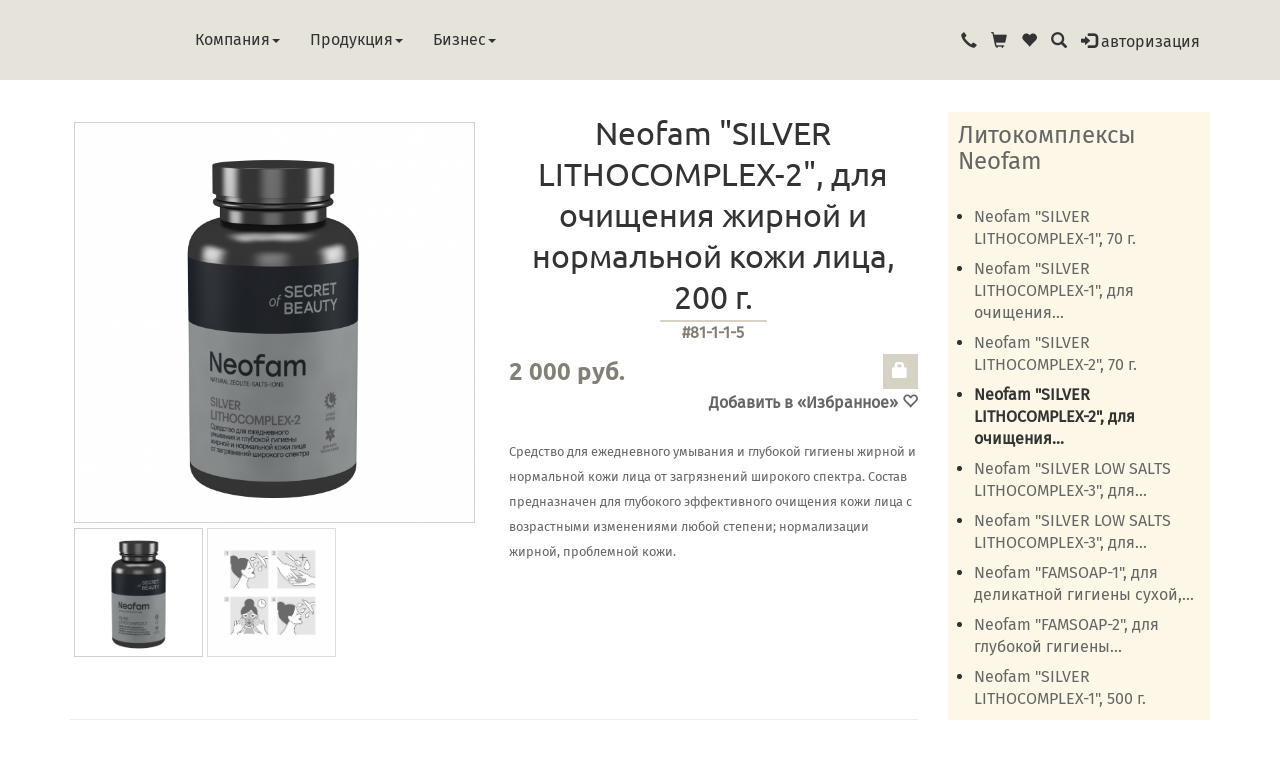

--- FILE ---
content_type: text/html; charset=UTF-8
request_url: https://skskin.ru/products/neopremium/cleaning/81-1-1-5/
body_size: 10514
content:
<!DOCTYPE html> 
<html lang="ru">
<head>

<title>Neofam &quot;SILVER LITHOCOMPLEX-2&quot;, для очищения жирной и нормальной кожи лица, 200 г. :: Литокомплексы Neofam :: NEOFAM :: Продукция :: Секрет Красоты</title>
    <meta name="viewport" content="width=device-width, initial-scale=1.0">
    <meta name="Keywords" content="сухая косметика, NEOFAM, косметика, каталог, продукция, продукты, товары, средства, Секрет Красоты, Secret of Beauty, ЛН-Косметика, натуральная, оригинальная, официальный сайт"/>
    <meta name="Description" content="Средство для ежедневного умывания и глубокой гигиены жирной и нормальной кожи лица от загрязнений широкого спектра. Состав предназначен для глубокого эффективного очищения кожи лица с возрастными изменениями любой степени; нормализации жирной, проблемной кожи.
NEOFAM
Каталог продукции &quot;Секрет Красоты&quot;, Сухая косметика, ЛН-Косметика
Официальный сайт Компании «Секрет Красоты» (Secret of beauty) – производителя натуральной сухой косметик"/>
    <meta http-equiv="Expires" content=""/>
    <meta http-equiv="content-type" content="text/html; charset=utf-8"/>

    <link href="/css/bootstrap.css" rel="stylesheet" type="text/css" media="all" />
    <link href="/css/style-new.css?v30" rel="stylesheet" type="text/css" media="all" />
    <link href="/-/slick/slick.css" rel="stylesheet" type="text/css" />
    <link href="/-/slick/slick-theme.css" rel="stylesheet" type="text/css" />
    <link href="/-/fancybox/jquery.fancybox.min.css" rel="stylesheet">
    <meta name="viewport" content="width=device-width, initial-scale=1">
    <meta http-equiv="Content-Type" content="text/html; charset=utf-8" />
    <link href="/css/style4.css?v4" rel="stylesheet" type="text/css" media="all">
    <link rel="image_src" href="/products/neopremium/cleaning/81-1-1-5/Litokompleks-Neofam-NOVYJ-DIZAJN-200-2.jpg/cimg_45602_600x600.png"/>



    <script language='JavaScript' type="text/javascript" src="/js/jquery-1.11.3.min.js"></script>
    <script src="/-/fancybox/jquery.fancybox.min.js"></script>
    <script language='JavaScript' type="text/javascript" src="/js/slick.min.js?v2"></script>
    <script language='JavaScript' type="text/javascript" src="/js/bootstrap.min.js"></script>
    <script language='JavaScript' type="text/javascript" src='/js/md5.js'></script>
    <script language='JavaScript' type="text/javascript" src='/js/jquery.maskedinput.js?v3'></script>
    <script language='JavaScript' type="text/javascript" src='/js/jquery.simplemodal.js?v2'></script>
    <script language='JavaScript' type="text/javascript" src='/js/jquery.cookie.js?v2'></script>
    <script language='JavaScript' type="text/javascript" src='/js/order.js?v6'></script>
    <script language='JavaScript' type='text/javascript' src='/js/wishlist.js'></script>
    <script language='JavaScript' type="text/javascript" src='/js/scripts.js?v10'></script>
    <script language='JavaScript' type="text/javascript" src='/js/search.js?v1'></script>

    <script type="text/javascript">
    var invitecode='';
    </script>


</head>
<body>

<style>
</style>
<!--header-->
<div class="header">

  <div class="header-bg"></div>
  <div class="head">
    <div class="container">
      <div class="logo">
        <a href="/" title="" ><img src="/i/logo2022.svg" alt=""></a>  
      </div>
<script>
$(document).ready(function(){
$('#bs-megadropdown-tabs').on('show.bs.collapse', function () {
  $('body').css({'overflow':'hidden'});
})
$('#bs-megadropdown-tabs').on('hidden.bs.collapse', function () {
  $('body').css({'overflow':'auto'});
})


$('.show-subsec').click(function(el){
  $this = $(this);
  if ($this.hasClass('open')) {
    hide($this);
  } else {
    $this.parents('ul').find('.show-subsec.open').each(function(){hide($(this))});
    show($this);
  }
  
  return false;
  function show(el) {
    el.siblings('div').show(200);
    el.addClass('open');
    el.find('span').removeClass('glyphicon-menu-down').addClass('glyphicon-menu-up');
  }
  function hide(el) {
    el.removeClass('open');
    el.siblings('div').hide(200);
    el.find('span').removeClass('glyphicon-menu-up').addClass('glyphicon-menu-down');
  }
});
});
</script>
  <nav class="navbar nav_bottom2" role="navigation">
    <div class="navbar-header nav_2">
       <button type="button" class="navbar-toggle collapsed navbar-toggle1" data-toggle="collapse" data-target="#bs-megadropdown-tabs">
         <span class="icon-bar"></span>
         <span class="icon-bar"></span>
         <span class="icon-bar"></span>
       </button>
      
    </div> 
    <div class="collapse navbar-collapse" id="bs-megadropdown-tabs">
<button type="button" class="close" aria-label="Close" data-toggle="collapse" data-target="#bs-megadropdown-tabs">
  <span aria-hidden="true">&times;</span>
</button>
      <ul class="nav navbar-nav nav_1">         <li class="dropdown"><a class="color1" href="/company/" class="dropdown-toggle" data-toggle="dropdown">Компания<span class="caret"></span></a>        <div class="dropdown-menu ">
          <div class="menu-top row">
            <div class="col-sm-6">
                  <ul>        <li><a href="/company/about/">О компании</a></li>        <li><a href="/company/manufacture/">Производство</a></li>        <li><a href="/company/science/">Наука</a></li>        <li><a href="/company/technologies/">Технологии</a></li>        <li><a href="/company/warranty/">Гарантии</a></li>        <li><a href="/company/documents/">Документы</a></li>        <li><a href="/company/safety/">Безопасность</a></li>        <li><a href="/company/suppliers/">Поставщики</a></li>        <li><a href="/company/contacts/">Контакты</a></li>        <li><a href="/company/news/">Новости</a></li>                  </ul>  
            </div>
            <div class="col-sm-6">
<p><a href="https://ln-cosmetika.ru/">Сайт научно-производственной лаборатории НПЛ ЛН-Косметика:</a><br />


<a href="https://ln-cosmetika.ru/"><strong>ln-cosmetika.ru</strong></a></p>

<p><a href="https://ln-cosmetika.ru/"><img alt="" src="/company/var_menu/ln.png" /></a></p>

            </div>
            <div class="clearfix"></div>
          </div>                  
        </div>        </li>         <li class=" wide dropdown active"><a class="color1" href="/products/" class="dropdown-toggle" data-toggle="dropdown">Продукция<span class="caret"></span></a>        <div class="dropdown-menu">
          <div class="menu-top row">
            <div class="col-md-4">
            <h4>Каталог</h4>
                  <ul>        <li><a href="/products/tcatalog/face/">Лицо</a> 
        <a href="#" class="show-subsec"><span class="glyphicon glyphicon-menu-down"></span></a>
                  <div class="hhide"><a href="/products/tcatalog/face/Programmi/">Программный уход. СПЕЦ. ЦЕНА!!!</a>, <a href="/products/tcatalog/face/cleaning/">Очищение</a>, <a href="/products/tcatalog/face/Tonik/">Тонизация</a>, <a href="/products/tcatalog/face/Intensivnyj-uhod.-Maski./">Маски</a>, <a href="/products/tcatalog/face/science-lab/">Сыворотки</a>, <a href="/products/tcatalog/face/creams/">Кремы</a></div>
        </li>        <li><a href="/products/tcatalog/body/">Тело</a> 
        <a href="#" class="show-subsec"><span class="glyphicon glyphicon-menu-down"></span></a>
                  <div class="hhide"><a href="/products/tcatalog/body/Kompleks-programmy/">Комплекс-программы</a>, <a href="/products/tcatalog/body/Ochischenie,-piling,-obertyvaniya/">Очищение, пилинг, обертывания</a>, <a href="/products/tcatalog/body/Kremy-dlya-tela/">Кремы для тела</a>, <a href="/products/tcatalog/body/Sredstva-s-protivogribkovym-ehffektom/">Средства с противогрибковым эффектом</a></div>
        </li>        <li><a href="/products/tcatalog/hair/">Волосы</a> 
        <a href="#" class="show-subsec"><span class="glyphicon glyphicon-menu-down"></span></a>
                  <div class="hhide"><a href="/products/tcatalog/hair/Ochischenie-volos/">Очищение волос</a>, <a href="/products/tcatalog/hair/Opolaskivanie.-Litofitolos'ony/">Ополаскивание. Литофитолосьоны</a>, <a href="/products/tcatalog/hair/Okrashivanie.-Litofitokraski/">Окрашивание. Литофитокраски</a></div>
        </li>        <li><a href="/products/tcatalog/mouth/">Уход за полостью рта</a> 
        <a href="#" class="show-subsec"><span class="glyphicon glyphicon-menu-down"></span></a>
                  <div class="hhide"><a href="/products/tcatalog/mouth/Zubnye-poroshki/">Зубные порошки </a>, <a href="/products/tcatalog/mouth/Probniki/">Пробники</a></div>
        </li>        <li><a href="/products/tcatalog/life/">Товары для комфортной жизни</a> 
        <a href="#" class="show-subsec"><span class="glyphicon glyphicon-menu-down"></span></a>
                  <div class="hhide"><a href="/products/tcatalog/life/Pohudenie-i-Detoks/">Похудение и Детокс</a>, <a href="/products/tcatalog/life/Litofitochai/">Литофиточаи</a>, <a href="/products/tcatalog/life/Ochischenie-vody/">Очищение воды</a>, <a href="/products/tcatalog/life/Osushiteli-dezodoranty/">Осушители-дезодоранты</a></div>
        </li>        <li><a href="/products/tcatalog/cosmetics/">Декоративная косметика</a> 
        <a href="#" class="show-subsec"><span class="glyphicon glyphicon-menu-down"></span></a>
                  <div class="hhide"><a href="/products/tcatalog/cosmetics/VV-kremy-Science-lab-by-Crystal-Desor/">ВВ – кремы Science lab by Crystal Deсor</a>, <a href="/products/tcatalog/cosmetics/Prajmery/">Праймеры</a>, <a href="/products/tcatalog/cosmetics/Pudry/">Пудры</a>, <a href="/products/tcatalog/cosmetics/Rumyana/">Румяна</a>, <a href="/products/tcatalog/cosmetics/Konsilery/">Консилеры</a>, <a href="/products/tcatalog/cosmetics/SHimmery/">Шиммеры</a>, <a href="/products/tcatalog/cosmetics/Teni-dlya-vek/">Тени для век</a>, <a href="/products/tcatalog/cosmetics/Teni-dlya-brovej/">Тени для бровей</a>, <a href="/products/tcatalog/cosmetics/Probniki/">Пробники</a></div>
        </li>                  </ul>  
            </div>
            <div class="col-md-4">
            <h4>Продуктовые линейки</h4>
                  <ul>        <li><a href="/products/neopremium/">NEOFAM</a>
        <a href="#" class="show-subsec"><span class="glyphicon glyphicon-menu-down"></span></a>
                  <div class="hhide"><a href="/products/neopremium/Programmnyj-uhod/">Программный уход </a>, <a href="/products/neopremium/cleaning/">Литокомплексы Neofam</a>, <a href="/products/neopremium/fam/">ФАММАСКИ</a>, <a href="/products/neopremium/spa/">SPA Локоны</a>, <a href="/products/neopremium/tester/">Пробники</a></div>
        </li>        <li><a href="/products/syscare/">Secret of Beauty</a> 
        <a href="#" class="show-subsec"><span class="glyphicon glyphicon-menu-down"></span></a>
                  <div class="hhide"><a href="/products/syscare/Programmnyj-uhod/">Программный уход </a>, <a href="/products/syscare/litho-complex/">Литокомплексы</a>, <a href="/products/syscare/litho-mask/">Литофитомаски</a>, <a href="/products/syscare/lito-lotion/">Литофитолосьоны</a>, <a href="/products/syscare/fresh-mask/">Скульптинг-маски</a>, <a href="/products/syscare/creamsSB/">Кремы Secret of Beauty</a>, <a href="/products/syscare/tester/">Пробники</a></div>
        </li>        <li><a href="/products/premium/">ЛН Science lab</a> 
        <a href="#" class="show-subsec"><span class="glyphicon glyphicon-menu-down"></span></a>
                  <div class="hhide"><a href="/products/premium/result/">Программный уход от Science lab.  СПЕЦ. ЦЕНА!!!</a>, <a href="/products/premium/cleaning/">Средства для очищения кожи</a>, <a href="/products/premium/nutrition/">Маски Science lab</a>, <a href="/products/premium/antiage-creams/">Кремы Science lab</a>, <a href="/products/premium/antiage-serum/">Cыворотки</a>, <a href="/products/premium/bb/">ВВ – кремы Science lab by Crystal Deсor</a></div>
        </li>        <li><a href="/products/herbarica/">HERBARICA</a> 
        <a href="#" class="show-subsec"><span class="glyphicon glyphicon-menu-down"></span></a>
                  <div class="hhide"><a href="/products/herbarica/tester/">Пробники</a></div>
        </li>        <li><a href="/products/crystaldecor/">Кристалл Dекор</a> 
        <a href="#" class="show-subsec"><span class="glyphicon glyphicon-menu-down"></span></a>
                  <div class="hhide"><a href="/products/crystaldecor/powder/">Пудры и основы</a>, <a href="/products/crystaldecor/concealer/">Консилер</a>, <a href="/products/crystaldecor/rouge/">Румяна</a>, <a href="/products/crystaldecor/shimmer/">Шиммер</a>, <a href="/products/crystaldecor/eye-shadow/">Тени для век</a>, <a href="/products/crystaldecor/eyebrows-shadow/">Тени для бровей</a>, <a href="/products/crystaldecor/tester/">Пробники</a></div>
        </li>        <li><a href="/products/secret/">Секрет Красоты</a> 
        <a href="#" class="show-subsec"><span class="glyphicon glyphicon-menu-down"></span></a>
                  <div class="hhide"><a href="/products/secret/litho-fito-mask/">Литофитомаски для волос</a>, <a href="/products/secret/litho-fito-shampoo/">Литофитошампуни</a>, <a href="/products/secret/litho-fito-tea/">Литофиточай</a>, <a href="/products/secret/litho-fito-paint/">Литофитокраски</a>, <a href="/products/secret/deodorants/">Осушители-дезодоранты</a>, <a href="/products/secret/lito-lotion/">Литофитолосьоны для ополаскивания волос</a>, <a href="/products/secret/demikten/">Демиктен</a></div>
        </li>        <li><a href="/products/sklife/">СК Лайф</a> 
        
        </li>        <li><a href="/products/Aksessuary/">Аксессуары</a> 
        
        </li>        <li><a href="/products/beautyflora/">Бьютифлора</a> 
        
        </li>        <li><a href="/products/care/">Уход за телом Secret of Beauty</a> 
        <a href="#" class="show-subsec"><span class="glyphicon glyphicon-menu-down"></span></a>
                  <div class="hhide"><a href="/products/care/clean/">Очищение (Литокомплексы)</a>, <a href="/products/care/care/">SPA - Уход (ЛИТОФИТОСОЛИ)</a>, <a href="/products/care/nutrition/">Питание - увлажнение (Кремы для ухода за телом)</a>, <a href="/products/care/programm/">Комплекс-программы</a></div>
        </li>        <li><a href="/products/EHksklyuzivnoe-predlozhenie/">Эксклюзивное предложение</a> 
        
        </li>                  </ul>  
            </div>
            <div class="col-md-4">
<ul>
	<li><a href="/products/actions/" id="Item_8808" title="Скидочные и подарочные акции">Скидочные и подарочные акции</a></li>
	<li><a href="/products/top/" title="Хиты продаж косметики «Секрет Красоты»">Хиты продаж косметики &laquo;Секрет Красоты&raquo;</a></li>
	<li><a href="/products/new/" title="Новая продукция «Секрет Красоты»">Новая продукция &laquo;Секрет Красоты&raquo;</a></li>
	<li><a href="/products/fast-order/" title="Быстрый заказ">Быстрый заказ</a></li>
	<li><a href="/products/articles/" title="Статьи">Статьи о продукции</a></li>
	<li><a href="/products/ingredients/" title="Косметические ингредиенты "Секрет Красоты"">Косметические ингредиенты</a></li>
	<li><a href="/products/question/" title="Вопрос – Ответ">Вопрос &ndash; Ответ</a></li>
</ul>

            </div>
            <div class="clearfix"></div>
          </div>                  
        </div>        
</li>         <li class="dropdown"><a class="color1" href="/business/" class="dropdown-toggle" data-toggle="dropdown">Бизнес<span class="caret"></span></a>        <div class="dropdown-menu ">
          <div class="menu-top row">
            <div class="col-sm-6">
                  <ul>        <li><a href="/business/great/">Преимущества</a></li>        <li><a href="/business/school/">Бизнес-школа</a></li>        <li><a href="/business/cooperation/">Сотрудничество</a></li>        <li><a href="/business/liders/">Лидеры</a></li>        <li><a href="/business/join/">Присоединиться к бизнесу</a></li>                  </ul>  
            </div>
            <div class="col-sm-6">
<ul>
	<li><a href="/business/marketing/Marketing_Plan_11_2024.pdf" id="Item_47496" title="Маркетинг-план 2024 (11)"><i class="glyphicon glyphicon-file"></i> Маркетинг план 2024</a></li>
</ul>

            </div>
            <div class="clearfix"></div>
          </div>                  
        </div>        </li>       </ul>
    </div>
  </nav>
      <div class="misc">
          <a href="/s/callback/" data-src="/s/callback/"
          data-fancybox data-options='{"type":"ajax", "baseClass":"white", "infobar":1,"toolbar":1,"slideShow":0,"fullScreen":0,"thumbs":1,"touch":1, "smallClose":1}'
          ><i class="glyphicon glyphicon-earphone"></i></a>
          <a href="/s/b/"><i class="glyphicon glyphicon-shopping-cart"></i><span class="baskettotal"></span></a>
          <a href="/s/favorites/"><i class="glyphicon glyphicon-heart"></i><span class="wishlisttotal"></span></a>
          <a class="play-icon popup-with-zoom-anim" data-fancybox data-options='{"baseClass":"white", "infobar":0,"toolbar":0,"slideShow":0,"fullScreen":0,"thumbs":0,"touch":0}' data-src="#search-dialog" href="/search/"><i class="glyphicon glyphicon-search"> </i></a>
<a href="/auth/#ia=1" class="modal3-del"
data-fancybox data-options='{"src":"/auth/?ia=1","type":"iframe", "baseClass":"alogin2", "iframe":{"css":{"min-height":"400px","min-width":"300px"}}, "smallClose":1,"infobar":1,"toolbar":1,"slideShow":0,"fullScreen":0,"thumbs":1,"touch":1}' 

id="authlink"><i class="glyphicon glyphicon-log-in"></i> <span class="hidden-xs hidden-sm">авторизация</span></a>
      </div>

    
    
    
    
    </div>
  </div>


</div>

        <div id="search-dialog">
          <div class="search-top">
            <div class="login-search">
              <form id="searchform" target="_top" action="/search/" method="get">
              <input type="submit" value="" id="ssend">
              <input type="text" placeholder="введите поисковую фразу..." name="query">    
              </form>
            </div>
          </div>
         <div class="searchform-result">

           <div class="search-tips" id="searchtips">
           </div>
           <div class="searchform-result-list">
             <div id="searchresults">
                 <p><label for="ssend">Поиск по сайту</label></p>
             </div>
           </div>
         </div>

        </div>






<div class="print-only">
<nav><hr/><h3 class="path"><a href="/">SKSKIN.RU</a>&nbsp;>&nbsp;<a href="/products/">Продукция</a>&nbsp;>&nbsp;<a href="/products/neopremium/">NEOFAM</a>&nbsp;>&nbsp;<a href="/products/neopremium/cleaning/">Литокомплексы Neofam</a>&nbsp;>&nbsp;<a href="/products/neopremium/cleaning/81-1-1-5/">Neofam "SILVER LITHOCOMPLEX-2", для очищения...</a></h3><hr/></nav>
</div>

  <!--content-->
    <div class="content">
      <div class="container">
        <div class="content-top">


<div class="row">
<div class="content-main  col-md-9 col-sm-12" >
<div class=""><style>
		/* these styles are for the demo, but are not required for the plugin */
		.zoom {
			display:inline-block;
			position: relative;
		}
		
		/* magnifying glass icon */
		.zoom:after {
			content:'';
			display:block; 
			width:33px; 
			height:33px; 
			position:absolute; 
			top:0;
			right:0;
			background:url(icon.png);
		}

		.zoom img {
			display: block;
		}

		.zoom img::selection { background-color: transparent; }
</style>

<div class="row product">


<div class="pull-right single-top-in col-sm-12">
 <div class="row">
  <div class="col-sm-6 pull-right">
    <h1 class="product-title">Neofam &quot;SILVER LITHOCOMPLEX-2&quot;, для очищения жирной и нормальной кожи лица, 200 г.</h1>
    <label class="line"></label>
    <p class="code">#81-1-1-5</p>
  </div>

<div class="col-sm-6 pull-left grid2">

  <div class="flexslider" >
    <ul class="slides">      <li data-thumb="/products/neopremium/cleaning/81-1-1-5/Litokompleks-Neofam-NOVYJ-DIZAJN-200-2.jpg" title="Neofam "SILVER LITHOCOMPLEX-2", для очищения жирной и нормальной кожи лица, 200 г.">
        <div class="thumb-image"> <img src="/products/neopremium/cleaning/81-1-1-5/Litokompleks-Neofam-NOVYJ-DIZAJN-200-2.jpg/cimg_45602_600x600.png" data-imagezoom="true" alt="Neofam "SILVER LITHOCOMPLEX-2", для очищения жирной и нормальной кожи лица, 200 г." class="img-responsive"> </div>
      </li>       <li data-thumb="/products/neopremium/cleaning/81-1-1-5/lk-spoosb-primeneniya.jpg" title="Neofam "SILVER LITHOCOMPLEX-2", для очищения жирной и нормальной кожи лица, 200 г.">
        <div class="thumb-image"> <img src="/products/neopremium/cleaning/81-1-1-5/lk-spoosb-primeneniya.jpg/cimg_45928_600x600.png" data-imagezoom="true" alt="Neofam "SILVER LITHOCOMPLEX-2", для очищения жирной и нормальной кожи лица, 200 г." class="img-responsive"> </div>
      </li>     </ul>
  </div>
</div>  

  <div class="span_2_of_a1 col-sm-6">
<div class="order price_single"><p ><span class=" reducedfrom item_price">2 000 руб.</span></p><noindex>

                                <div class=" binfo hvr-skew-backward" >
                                  <a href="?ba=auth" class="first  baction "><i class="glyphicon glyphicon-lock"></i></a>
                                </div>


</noindex>
      <div class="clearfix"></div>

</div>


<p class="text-right"><a class="wishitem" data-pid="45601" href="/s/favorites/">
<strong class="no"> Добавить в «Избранное» <i class="glyphicon glyphicon-heart-empty"></i></strong>
<strong class="yes"> Удалить из «Избранное» <i class="glyphicon glyphicon-heart"></i></strong>
</a></p>

    <p class="quick_desc">Средство для ежедневного умывания и глубокой гигиены жирной и нормальной кожи лица от загрязнений широкого спектра. Состав предназначен для глубокого эффективного очищения кожи лица с возрастными изменениями любой степени; нормализации жирной, проблемной кожи.</p>

  </div>
 </div>

</div>
</div>
<!---->
<div class="tab-head col-md-12">
  <nav class="nav-sidebar">
    <ul class="nav tabs">    <li class="active"><a href="#info" data-toggle="tab">Описание</a></li>    <li class=""><a href="#composition" data-toggle="tab">Состав</a></li>    <li class=""><a href="#reviews" data-toggle="tab">Отзывы</a></li>    </ul>
  </nav>
  <div class="tab-content one">    <div class="tab-pane text-style active" id="info">
<h2><span style="font-size:14px;"><strong>Действие:</strong></span></h2>

<ul>
	<li>Очищает кожу от всех видов&nbsp;загрязнений&nbsp; и старых клеток эпидермиса.</li>
	<li>Стягивает поры, контролирует работу сальных желёз, матирует кожу.</li>
	<li>Помогает приблизить состояние жирной кожи к&nbsp; нормальному типу, устраняет микровоспаления.</li>
	<li>Увеличивает объём влаги в дерме,&nbsp; повышает тургор&nbsp;и эластичность.</li>
	<li>Сглаживает морщинки, придает чёткость овалу лица, делает кожу гладкой.</li>
	<li>Доставляет витамины и микроэлементы в глубокие слои кожи, усиливая процессы регенерации и омоложения.</li>
</ul>

<h2><span style="font-size:14px;"><strong>Показания к применению:</strong></span></h2>

<p>Состав предназначен для глубокого эффективного очищения нормальной, комбинированной и жирной кожи лица с возрастными изменениями любой степени;&nbsp;нормализации жирной, проблемной кожи.</p>

<h2><span style="font-size:14px;"><strong>Противопоказания:</strong></span></h2>

<p>При индивидуальной непереносимости какого-либо компонента не применять.&nbsp;Перед употреблением сделать пробу на коже в районе локтевого сгиба.</p>

<h3><strong>Способ применения:</strong></h3>

<p>1. Развести водой до состояния &laquo;мокрого песочка&raquo; одну чайную ложку средства.</p>

<p>2. Нанести на влажную кожу лица,включая область вокруг глаз, шеи и декольте.</p>

<p>3. Выдержать необходиомое время.</p>

<p>4. Смыть водой комфортной температуры.</p>

<p><strong>Продолжительность:</strong></p>

<ul>
	<li>ежедневное умывание кожи лица утром и/или вечером&nbsp;- 10-15 секунд;*</li>
	<li>глубокая&nbsp;очистка&nbsp;кожи лица &ndash; 30-60 секунд (2-3 раза в неделю).</li>
</ul>

<h2><span style="font-size:14px;"><strong>Форма выпуска:</strong></span></h2>

<p>Мелкодисперсный порошок в упаковке весом 200 г.</p>

<p><br />
<strong>Условия хранения:</strong></p>

<p>Хранить при любой температуре с плотно закрытой крышкой во избежание попадания лишней влаги. Срок годности 5 лет.</p>


    </div>    <div class="tab-pane text-style " id="composition">
<p><strong>Состав:</strong> модифицированный природный цеолит, обогащенный ионами меди, серебра, цинка, калия и магния; морская соль, соль Мертвого моря, бикарбонат натрия, монтмориллонит, каолин, бентонит, натуральная морская садочная соль, диатомит, магнезия, оксид цинка, хлорид калия, коллоидный диоксид кремния, озерная соль рапа.</p>

<p><strong>Ingredients:</strong> <em>Zeolite, Maris Sal, Sodium Bicarbonate, Montmorillonite, Kaolin, Bentonite, Diatomaceous Earth, Magnesium Sulfate, Zinc Oxide, Potassium Chloride, Colloidal Hydrated Silica, Copper Sulfate, Silver Sulfate, Zinc Sulfate, Potassium Sulfate.</em></p>


    </div>    <div class="tab-pane text-style " id="reviews">
<div class="rounded-dark rounded-top">
<h3><a title="Отзывы о продукте Neofam &quot;SILVER LITHOCOMPLEX-2&quot;, для очищения жирной и нормальной кожи лица, 200 г." href="?show=res">Отзывы о продукте</a></h3>
</div>
<div class="rounded-light rounded-bottom"><h3>Наталья, 32 года, Красноярск</h3><p>
	Пользуюсь этой косметикой, очень довольна результатом.</p>
<p>
	Нравится именно то, что можно получить реальный эффект. Чего не скажешь о другой косметике, даже дорогой, от которой только временный результат &ndash; на период нанесения средств.</p>
<p>
	Кожа из сухой стала нормальной и не требуется постоянное использование жирных кремов.</p></div>

    </div>  </div>
  <div class="clearfix"></div>
</div>
<div class="clearfix"> </div>



<script src="/js/jquery.zoom.js"></script>

	<!-- jQuery (necessary for Bootstrap's JavaScript plugins) -->
<script defer src="/js/jquery.flexslider.js"></script>
<link rel="stylesheet" href="/css/flexslider.css" type="text/css" media="screen" />

<script>
// Can also be used with $(document).ready()
$(document).ready(function() {

  $('#ex1').zoom();


  $('.flexslider').on('mouseover', '.flex-viewport li', function(){
    var $this = $(this);
    var $url = $this.data('thumb');
    $this = $this.find('.thumb-image:first');
    if ($this.data('zoomon'))
      return;

    $this.data('zoomon',1);

    $this.zoom({
      url:$url,
      on:'click',
      zoom: 1,
      onZoomOut:function(){
        console.log(this);
        $this = $(this).parents('.thumb-image:first');
        $this.data('zoomon', false);
        $this.trigger('zoom.destroy');
      }
    });
  });
  $('.flexslider').flexslider({
    animation: "slide",
    controlNav: "thumbnails"
  });
/*
  $('.popup-with-zoom-anim').magnificPopup({
      type: 'inline',
    fixedContentPos: false,
    fixedBgPos: true,
    overflowY: 'auto',
    closeBtnInside: true,
    preloader: false,
    midClick: true,
    removalDelay: 300,
    mainClass: 'my-mfp-zoom-in'
  });
*/
});
</script>

<div class="clearfix"></div>
<script src="https://yastatic.net/share2/share.js"></script>
<div class="text-muted pb-1 print-no">Поделиться: <div
class="ya-share2" 
data-curtain 
data-size="s" 
data-services="vkontakte,odnoklassniki,telegram,whatsapp"
data-url="https://skskin.ru/products/neopremium/cleaning/81-1-1-5/" 
data-title=""
></div>
</div>

</div>
<div class="clearfix"></div>


</div>

<div class="contet-side  col-md-3 col-md-push-0 col-sm-12" >

<script type="text/javascript">
$(document).ready(function(){
$('#basket').basket(null, null, 'CLIENTS');
});
</script>
<div class="side-menu">
<h3><a title="Литокомплексы Neofam" href="/products/neopremium/cleaning/">Литокомплексы Neofam</a></h3>
<ul><li ><a href="/products/neopremium/cleaning/81-1-1-1/">Neofam "SILVER LITHOCOMPLEX-1", 70 г.</a></li><li ><a href="/products/neopremium/cleaning/81-1-1-2/">Neofam "SILVER LITHOCOMPLEX-1", для очищения...</a></li><li ><a href="/products/neopremium/cleaning/81-1-1-4/">Neofam "SILVER LITHOCOMPLEX-2", 70 г.</a></li><li class="active" >Neofam "SILVER LITHOCOMPLEX-2", для очищения...</li><li ><a href="/products/neopremium/cleaning/81-1-1-7/">Neofam "SILVER LOW SALTS LITHOCOMPLEX-3", для...</a></li><li ><a href="/products/neopremium/cleaning/81-1-1-8/">Neofam "SILVER LOW SALTS LITHOCOMPLEX-3", для...</a></li><li ><a href="/products/neopremium/cleaning/81-1-1-10/">Neofam "FAMSOAP-1", для деликатной гигиены сухой,...</a></li><li ><a href="/products/neopremium/cleaning/81-1-1-11/">Neofam "FAMSOAP-2", для глубокой гигиены...</a></li><li ><a href="/products/neopremium/cleaning/81-1-1-3/">Neofam "SILVER LITHOCOMPLEX-1", 500 г.</a></li><li ><a href="/products/neopremium/cleaning/81-1-1-6/">Neofam "SILVER LITHOCOMPLEX-2", 500 г.</a></li><li ><a href="/products/neopremium/cleaning/81-1-1-9/">Neofam "SILVER LOW SALTS LITHOCOMPLEX-3", 500 г.</a></li></ul>
</div>



</div>

</div>
<div class="row complect" id="complect"></div>

<script>
$(document).ready(function(){
//  var src = $('#complect').attr('href');
  $('#complect').load('?complect=1&r='+DateIndex(), function() {
    if ($.basket)
      $.basket().updatePage();
  });
});
</script>



          <div class="clearfix"></div>
        </div>
      </div>
    </div>
  <!--//content-->


  <!--//footer-->
  <div class="footer">
  <div class="footer-middle">
        <div class="container footer-middle-in">
    <ul>
	<li><strong>Контакты</strong></li>
	<li><a href="/company/contacts/" title="Контакты">Офис Компании</a></li>
	<li><a href="/company/contacts/dc/" title="Дилерские центры и офисы продаж">Дилерские центры</a></li>
	<li><a href="/company/contacts/fb/" title="Обратная связь">Обратная связь</a></li>
	<li>
<a href="http://vk.com/sekret_krasoty_club" target="_blank" title="Группа ВКонтакте"><img alt="Группа ВК" height="31" src="/i/sn/vk.svg" width="31" /></a> 
<a href="https://www.youtube.com/channel/UCSRHqBIiv09LCRL0SsAg0Kw" target="_blank" title="Youtube канал"><img alt="Канал Youtube" height="31" src="/i/sn/youtube.svg" width="31" /></a> 
<!-- a href="https://www.instagram.com/sekretkrasoty/" target="_blank" title="Instagram"><img alt="Instagram" height="31" src="/i/sn/inst.svg" width="31" /></a -->
<a href="https://t.me/skcosmetika" target="_blank" title="Telegram"><img alt="Instagram" height="31" src="/i/sn/telegram.svg" width="31" /></a>
</li>
</ul>

<ul>
	<li><strong>Информация</strong></li>
	<li><a href="/s/b/instruction/" title="Порядок оформления заказа ">Оформление заказа</a></li>
	<li><a href="/s/b/pay/" title="Получение и оплата заказов">Оплата и получение</a></li>
	<li><a href="/products/fast-order/" title="Быстрый заказ">Быстрый заказ</a></li>
	<li><a href="/s/rules/main/" title="Оферта">Оферта</a></li>
</ul>

<ul>
	<li><strong>Сервис</strong></li>
	<li><a href="/s/l/" title="Авторизация">Авторизация</a></li>
	<li><a href="/s/p/" title="Восстановление пароля">Восстановление пароля</a></li>
	<li><a href="/s/r/" title="Регистрация для Клиентов">Регистрация Клиента</a></li>
<li><a href="http://www.paykeeper.ru" target="_blank" title="Электронная платежная система PAYKeeper"><img alt="" src="/var_footer_index/paykeeper.png" class="img-responsive" /></a></li>
</ul>

<ul class="portal">
	<li><strong>Портал</strong></li>
	<li><a href="/my/" title="Мой электронный офис">Мой офис</a></li>
</ul>


          <div class="clearfix"> </div>
        </div>
      </div>
      <div class="footer-bottom">
        <div class="container">
          <div class="footer-class"><p>
	2010-2025 &copy; ООО &laquo;Секрет Красоты&raquo;</p>
<p>
	<small>Официальный сайт производителя продукции &laquo;Секрет Красоты&raquo;<br />
	Копирование текстов и материалов портала возможно при разрешении Компании и указании активной гиперссылки на первоисточник.<br />
	<a href="/s/rules/privacy/" title="Политика обработки и сбора персональных данных и файлов cookies">Политика обработки и сбора персональных данных и файлов cookies</a></small></p>
</div>
          <div class="clearfix"> </div>
        </div>
      </div>
    </div>
    <!--//footer-->


<!-- Yandex.Metrika counter -->
<script type="text/javascript" >
   (function(m,e,t,r,i,k,a){m[i]=m[i]||function(){(m[i].a=m[i].a||[]).push(arguments)};
   m[i].l=1*new Date();
   for (var j = 0; j < document.scripts.length; j++) {if (document.scripts[j].src === r) { return; }}
   k=e.createElement(t),a=e.getElementsByTagName(t)[0],k.async=1,k.src=r,a.parentNode.insertBefore(k,a)})
   (window, document, "script", "https://mc.yandex.ru/metrika/tag.js", "ym");

   ym(4092229, "init", {
        clickmap:true,
        trackLinks:true,
        accurateTrackBounce:true,
        webvisor:true
   });
</script>
<noscript><div><img src="https://mc.yandex.ru/watch/4092229" style="position:absolute; left:-9999px;" alt="" /></div></noscript>
<!-- /Yandex.Metrika counter -->

<script type="text/javascript">(window.Image ? (new Image()) : document.createElement('img')).src = 'https://vk.com/rtrg?p=VK-RTRG-108247-dionu';</script>

<!-- Global site tag (gtag.js) - Google Analytics -->
<script async src="https://www.googletagmanager.com/gtag/js?id=G-9F15HH5FW9"></script>
<script>
  window.dataLayer = window.dataLayer || [];
  function gtag(){dataLayer.push(arguments);}
  gtag('js', new Date());

  gtag('config', 'G-9F15HH5FW9');
</script>



</body></html>

--- FILE ---
content_type: text/html; charset=UTF-8
request_url: https://skskin.ru/products/neopremium/cleaning/81-1-1-5/?r0.7239626716375147&action=ba%3Dget
body_size: 136
content:
{"pinit":[],"ginit":[],"prop":{"cost":null,"costwd":null,"costwod":null,"costservice":null,"costdelivery":0,"gcost":null,"value":0,"weight":0,"type":"CLIENTS","totalcost":0}}

--- FILE ---
content_type: text/html; charset=UTF-8
request_url: https://skskin.ru/products/neopremium/cleaning/81-1-1-5/?complect=1&r=354029022
body_size: 1301
content:
<div class="col-sm-12"><big class="info ">С этим продуктом чаще всего приобретают:</big></div>
<div class="clearfix"></div>					<div class="col-md-3 item-grid4 item products">
					<div class=" mid-pop">
					<div class="pro-img">
<a href="/products/syscare/creamsSB/81-2-5-1/" title=""><img class="img-responsive" src="/products/syscare/creamsSB/81-2-5-1/problemnaya-kozha.jpg/cimg_46507_200x200.png" width="200" height="200" alt=""ДЛЯ ПРОБЛЕМНОЙ КОЖИ", крем Secret of Beauty" border="0" class="pphoto"></a>
						<div class="zoom-icon ">
						<a  href="/products/syscare/creamsSB/81-2-5-1/" data-fancybox data-options='{"type":"ajax", "baseClass":"aproduct", "infobar":0,"toolbar":0,"slideShow":0,"fullScreen":0,"thumbs":0,"touch":0}' rel="title" class="picture fancybox b-link-stripe b-animate-go  thickbox"><i class="glyphicon glyphicon-search icon "></i></a>

						<a href="/products/syscare/creamsSB/81-2-5-1/"><i class="glyphicon glyphicon-menu-right icon"></i></a>
						</div>
						</div>
						<div class="mid-1">
						<div class="women">
						<div class="women-top">
							<span>#81-2-5-1</span>
							<h6><a title="&quot;ДЛЯ ПРОБЛЕМНОЙ КОЖИ&quot;, крем Secret of Beauty" href="/products/syscare/creamsSB/81-2-5-1/">"ДЛЯ ПРОБЛЕМНОЙ КОЖИ", крем Secret of...</a></h6>
							</div>
							<div class="clearfix"></div>
							</div>
							<div class="mid-2">
<div class="order price_single"><p ><span class=" reducedfrom item_price">1 840 руб.</span></p><noindex>

                                <div class=" binfo hvr-skew-backward" >
                                  <a href="?ba=auth" class="first  baction "><i class="glyphicon glyphicon-lock"></i></a>
                                </div>


</noindex>
      <div class="clearfix"></div>

</div>


								
								<div class="clearfix"></div>
							</div>
							
						</div>
					</div>
					</div>					<div class="col-md-3 item-grid4 item products">
					<div class=" mid-pop">
					<div class="pro-img">
<a href="/products/premium/cleaning/81-3-1-1/" title=""><img class="img-responsive" src="/products/premium/cleaning/81-3-1-1/MIX-MINERAL-GEL.jpg/cimg_46328_200x200.png" width="200" height="200" alt="MIX-MINERAL GEL, гель для глубокой гигиены кожи любого типа" border="0" class="pphoto"></a>
						<div class="zoom-icon ">
						<a  href="/products/premium/cleaning/81-3-1-1/" data-fancybox data-options='{"type":"ajax", "baseClass":"aproduct", "infobar":0,"toolbar":0,"slideShow":0,"fullScreen":0,"thumbs":0,"touch":0}' rel="title" class="picture fancybox b-link-stripe b-animate-go  thickbox"><i class="glyphicon glyphicon-search icon "></i></a>

						<a href="/products/premium/cleaning/81-3-1-1/"><i class="glyphicon glyphicon-menu-right icon"></i></a>
						</div>
						</div>
						<div class="mid-1">
						<div class="women">
						<div class="women-top">
							<span>#81-3-1-1</span>
							<h6><a title="MIX-MINERAL GEL, гель для глубокой гигиены кожи любого типа" href="/products/premium/cleaning/81-3-1-1/">MIX-MINERAL GEL, гель для глубокой...</a></h6>
							</div>
							<div class="clearfix"></div>
							</div>
							<div class="mid-2">
<div class="order price_single"><p ><span class=" reducedfrom item_price">1 320 руб.</span></p><noindex>

                                <div class=" binfo hvr-skew-backward" >
                                  <a href="?ba=auth" class="first  baction "><i class="glyphicon glyphicon-lock"></i></a>
                                </div>


</noindex>
      <div class="clearfix"></div>

</div>


								
								<div class="clearfix"></div>
							</div>
							
						</div>
					</div>
					</div>					<div class="col-md-3 item-grid4 item products">
					<div class=" mid-pop">
					<div class="pro-img">
<a href="/products/neopremium/cleaning/81-1-1-2/" title=""><img class="img-responsive" src="/products/neopremium/cleaning/81-1-1-2/Litokompleks-Neofam-NOVYJ-DIZAJN-200-1.jpg/cimg_45584_200x200.png" width="200" height="200" alt="Neofam "SILVER LITHOCOMPLEX-1", для очищения сухой и нормальной кожи лица, 200 г." border="0" class="pphoto"></a>
						<div class="zoom-icon ">
						<a  href="/products/neopremium/cleaning/81-1-1-2/" data-fancybox data-options='{"type":"ajax", "baseClass":"aproduct", "infobar":0,"toolbar":0,"slideShow":0,"fullScreen":0,"thumbs":0,"touch":0}' rel="title" class="picture fancybox b-link-stripe b-animate-go  thickbox"><i class="glyphicon glyphicon-search icon "></i></a>

						<a href="/products/neopremium/cleaning/81-1-1-2/"><i class="glyphicon glyphicon-menu-right icon"></i></a>
						</div>
						</div>
						<div class="mid-1">
						<div class="women">
						<div class="women-top">
							<span>#81-1-1-2</span>
							<h6><a title="Neofam &quot;SILVER LITHOCOMPLEX-1&quot;, для очищения сухой и нормальной кожи лица, 200 г." href="/products/neopremium/cleaning/81-1-1-2/">Neofam "SILVER LITHOCOMPLEX-1", для...</a></h6>
							</div>
							<div class="clearfix"></div>
							</div>
							<div class="mid-2">
<div class="order price_single"><p ><span class=" reducedfrom item_price">2 000 руб.</span></p><noindex>

                                <div class=" binfo hvr-skew-backward" >
                                  <a href="?ba=auth" class="first  baction "><i class="glyphicon glyphicon-lock"></i></a>
                                </div>


</noindex>
      <div class="clearfix"></div>

</div>


								
								<div class="clearfix"></div>
							</div>
							
						</div>
					</div>
					</div>					<div class="col-md-3 item-grid4 item products">
					<div class=" mid-pop">
					<div class="pro-img">
<a href="/products/syscare/litho-complex/81-2-1-8/" title=""><img class="img-responsive" src="/products/syscare/litho-complex/81-2-1-8/ochischayuschaya-penka.jpg/cimg_47943_200x200.png" width="200" height="200" alt="Очищающая Пенка-мусс" border="0" class="pphoto"></a>
						<div class="zoom-icon ">
						<a  href="/products/syscare/litho-complex/81-2-1-8/" data-fancybox data-options='{"type":"ajax", "baseClass":"aproduct", "infobar":0,"toolbar":0,"slideShow":0,"fullScreen":0,"thumbs":0,"touch":0}' rel="title" class="picture fancybox b-link-stripe b-animate-go  thickbox"><i class="glyphicon glyphicon-search icon "></i></a>

						<a href="/products/syscare/litho-complex/81-2-1-8/"><i class="glyphicon glyphicon-menu-right icon"></i></a>
						</div>
						</div>
						<div class="mid-1">
						<div class="women">
						<div class="women-top">
							<span>#81-2-1-8</span>
							<h6><a title="Очищающая Пенка-мусс" href="/products/syscare/litho-complex/81-2-1-8/">Очищающая Пенка-мусс</a></h6>
							</div>
							<div class="clearfix"></div>
							</div>
							<div class="mid-2">
<div class="order price_single"><p ><span class=" reducedfrom item_price">1 990 руб.</span></p><noindex>

                                <div class=" binfo hvr-skew-backward" >
                                  <a href="?ba=auth" class="first  baction "><i class="glyphicon glyphicon-lock"></i></a>
                                </div>


</noindex>
      <div class="clearfix"></div>

</div>


								
								<div class="clearfix"></div>
							</div>
							
						</div>
					</div>
					</div>
<div class="clearfix"></div>

--- FILE ---
content_type: text/css
request_url: https://skskin.ru/css/style-new.css?v30
body_size: 13689
content:
/*Author: W3layouts
Author URL: http://w3layouts.com
Distributor: http://bootstraptema.ru/
License: Creative Commons Attribution 3.0 Unported
License URL: http://creativecommons.org/licenses/by/3.0/
--*/

@font-face {
    font-family: 'FiraSans-Bold';
    src:url(../fonts/FiraSans-Bold.ttf) format('truetype');
}
@font-face {
    font-family: 'Ubuntu-Regular';
    src:url(../fonts/Ubuntu-Regular.ttf) format('truetype');
}
@font-face {
    font-family: 'Ubuntu-Bold';
    src:url(../fonts/Ubuntu-Bold.ttf) format('truetype');
}
@font-face{
	font-family:'FiraSans-Regular';
	src:url(../fonts/FiraSans-Regular.ttf) format('truetype');
}

html,body{
	background:#fff;
	font-size: 100%;
	font-family:'FiraSans-Regular';
	 
}

body a{
	color:#666;
	border-bottom:#999 dashed 1px;
	transition: 0.5s all;
	-webkit-transition: 0.5s all;
	-o-transition: 0.5s all;
	-moz-transition: 0.5s all;
	-ms-transition: 0.5s all;
}
body a:focus {
	color:#000000;
	border-bottom:solid #d6d2c4 1px;
	text-decoration:none;
	outline: none;
}

body a:hover  {
	color:#000000;
	border:none;
	text-decoration:none;
	transition: 0.5s all;
	-webkit-transition: 0.5s all;
	-o-transition: 0.5s all;
	-moz-transition: 0.5s all;
	-ms-transition: 0.5s all;
}

body a.btn:hover{
  border: 1px solid transparent;
}

.bblock a {
	border:none;
}

h1,h2,h3,h4,h5,h6,label,p{
	margin:0;	
}
/*--header--*/
/*
.header a, .header a:focus {
	border:none;
	text-decoration:none;
}

.nav ul{
	padding: 0;
	margin: 0;
}
.head{
    position: absolute;
    z-index: 9999;
}
.logo {
    text-align: center;
    top: 0;
}
.logo img {
    position: absolute;
    top:0px;
    padding-right:10px;
  display: block;
  height:90px;
  width:150px;
}
@media (max-width:388px){

  .logo img {
    height:40px;
    width:auto;
  }
}
.header-social{
	text-align: right;
}
.header-login ul li,.header-social ul li{
	display:inline-block;
}
.header-login ul li a{
	display:inline-block;
	text-decoration:none;
	color:#fff;
	font-size:0.8em;
	margin: 0 0.5em;
}
.header-login ul li a:hover {
    color: #d6d2c4;
}
.header-top {
    background-color: #2E2E2E;
	height:40px;
	line-height:38px;
}
.header-social ul li a i{
	width: 17px;
    height: 17px;
    display: block;
    background: url(../images/img-sprite.png)no-repeat -14px -14px ;
	margin:0 0.3em;
}
.header-social ul li a i.ic1{
    background-position:  -55px -12px ;
}
.header-social ul li a i.ic2{
    background-position: -101px -12px ;
}
.header-social ul li a i.ic3{	
   background-position:-150px -12px ;
}
.header-social ul li a i.ic4{	
   background-position:-199px -13px ;
}
.header-social ul li a i:hover{
    background:url(../images/img-sprite.png)no-repeat -14px -52px ;
}
.header-social ul li a i.ic1:hover{
    background-position:  -55px -50px ;
}
.header-social ul li a i.ic2:hover{
    background-position: -101px -50px ;
}
.header-social ul li a i.ic3:hover{	
   background-position:-150px -50px ;
}
.header-social ul li a i.ic4:hover{	
   background-position:-199px -52px ;
}
.header-social ul{
	margin-top: 4px;
}
.nav_1 {
	margin-left:0;
}
ul.nav_1 li a {
    font-size: 0.9em;
    color: #3A3A3A;
	padding-del: 1.6em;
}
ul.nav_1 li {
    border-right:1px solid #EFEFEF;
}
.navbar {
    margin-bottom: 0px;
	border:none;
	
}
div#bs-megadropdown-tabs {
    padding: 0;
}
.h_menu42 {
  margin-left:156px;
}
.h_menu4 {
    margin-left: 13.6%;
}
.nav > li > a:hover, .nav > li > a:focus {
    background-color: #d6d2c4;
    color: #fff;
}
.nav .active > a, .nav .open > a, .nav .open > a:hover, .nav .open > a:focus {
  background-color: #d6d2c4;
    color: #fff;
}
/*
.col1 {
    float: left;
    min-width:180px;
    width:50%;
}
*/

/*--cart--*/
.itemContainer{
	width:100%;
	float:left;
}
.itemContainer div{
	float:left;
	margin: 5px 20px 5px 20px ;
}
.itemContainer a{
	text-decoration:none;
}
.cartHeaders{
	width:100%;
	float:left;
}
.cartHeaders div{
	float:left;
	margin: 5px 20px 5px 20px ;
}
.item_add {
  color: #000;
  border:none;
}	
a.item_add {
 text-decoration: none;
}		
.grid_1 img{
	margin-bottom:1em;
}
.box_1 h3{
  color: #000;
  font-size: 1em;
}
.box_1 h3 img{
	margin-left: 5px;
}
.box_1 p a{
  color: #B5B3B3;
  font-size: 0.77em;
}
.total {
  display: inline-block;
}
.cart.box_1{
	float: right;
	margin-top: 2px;
}

.heart{
	float:left;
	margin-top-del: 0.7em;
	line-height:50px;
	font-size:1.5em;
	height:50px;
}
.heart li{
	display:inline-block;
	border-right-del: 1px solid #EFEFEF;
}
.heart li  a{
	font-size: 0.9em;
    color: #3A3A3A;
	margin:0 1em;
    outline: none;	
}
.heart li:last-child {
	border-right-del: none;
}
.heart span{
	
}
.cart{
	float:right;
}
.search-right {
    padding: 5px 5px 0px ;
    position:absolute;
    float2:right;
    right:0;
    top:0;
    text-align:right;

}

/*--//header--*/
/*--banner--*/
.banner{
	width: 100%;
    height: 700px;
    display: block;
    background: url(/images/pattern.png)repeat center;
	overflow-x:hidden;
}

.banner1{
    width: 100%;
    height: 200px;
    display: block;
    background: url(/images/pattern.png)repeat center;
    overflow-x:hidden;
}
.banner1 .bg-center {
  background-position-y: center;
  background-position-x: center;
}
.banner1 .bg-left {
  background-position-x: left;
}
.banner1 .bg-right {
  background-position-x: right;
}
.banner1 .bg-top {
  background-position-y: top;
}
.banner1 .bg-bottom {
  background-position-y: bottom;
}
.banner1 .bg-cover {
  background-size: cover;
}
.banner1 .bg-contain {
  background-size: contain;
}

.banner-image {
background-position-x: right;
background-position-y: center;
background-repeat: no-repeat ;
background-size:cover;
height:100%;
width:100%;
}

.no-cssanimations .rw-wrapper .rw-sentence span:first-child{
	opacity: 1;
}
/*--//banner--*/
/*--content--*/
.content-top {
    padding: 5em 0;
}
.col-1 img{
}
.col-2 {
    padding-top: 1em;
}
.col-2 span{
	font-size: 1.4em;
    color: #d6d2c4;
    line-height: 1.8em;
    text-transform: uppercase;
    letter-spacing: 5px;
    font-family: 'Ubuntu-Bold';
}
.col-2 h2{
	font-size: 2.5em;
    line-height: 1.2em;
    font-family: 'FiraSans-Bold';
}
.col-2 h2 a{
	text-decoration:none;
    color: #000000;
}
.col-2 h2 a:hover{
    color: #d6d2c4;
}
.col-2 p{
	font-size: 0.9em;
    color: #B3B3B3;
	line-height:1.8em;
	margin:0 0 1.5em;
}
 a.buy-now{
	    font-size: 0.9em;
    color: #d6d2c4;
    text-decoration: none;
    border-bottom: 2px solid #d6d2c4;
    padding: 0 0 0.5em;
    display: inline-block;
}
a.buy-now:hover{
    color: #000;
    border-bottom: 2px solid #000;
}
.col-3{
	position:relative;
	margin-bottom:1.5em;
}
.col-3:last-child{
	margin-bottom:0em;
}
.col-pic{
	position:absolute;
	top:0;
	background:rgba(0, 0, 0, 0.59);
	width:100%;
	height:100%;
	text-align:center;
	display: flex;
	flex-direction: column;
	justify-content: center;
}
.col-pic p{
	color:#fff;
	font-size:1.1em;
	padding:0.1em 0 !important;
	text-transform:uppercase;
	font-family: 'FiraSans-Bold';
}
.col-pic a {
	color:#d6d2c4;
}
.col-pic h1, .col-pic h2, .col-pic h3, .col-pic h4, .col-pic h5, .col-pic h6{
	color:#d6d2c4;
	text-shadow: #fff 1px 1px 0.5px, #fff -1px 1px 0.5px, #fff -1px -1px 0.5px, #fff 1px -1px 0.5px;
	padding:0.5em 0 !important;
	text-transform:uppercase;
	font-family: 'Ubuntu-Bold';
}
.col-pic label{
	width:100px;
	height:2px;
	display:block;
	background:#fff;
	border-radius:10px;
	margin: 0.5em auto;
}
/*--content-middle--*/
.body-title a{
  border:none;
}

.content-mid h3, .body-title{
	font-size-del: 2.5em;
	padding-bottom:0 !important;
    color: #000000;
    line-height: 1.3em;
    font-family: 'Ubuntu-Regular';
	text-align:center;
}

.product-title {
  font-size: 2em;
  padding-bottom:0 !important;
  line-height: 1.3em;
  font-family: 'Ubuntu-Regular';
  text-align:center;
}
.single-top-in .code {
    color: #827f74;
    width: 100%;
    text-align: center;
    font-size: 1em;
    padding: 0;
    margin-top: -1em;
    font-weight: bold;
}

@media (max-width:1200px){
  .product-title {
    font-size: 1.7em ;
  }
}
@media (max-width:992){
  .product-title {
    font-size: 1.4em ;
  }
}
 label.line{
	width:40%;
	height:2px;
	display:block;
	background:#d6d2c4;
	border-radius:10px;
	margin: 0.2em auto 1em;
}
.block {
    float: right;
}
 .mid-1 span{
	font-size: 0.9em;
    color: #d6d2c4;
    line-height-del: 1.8em;
    font-family: 'Ubuntu-Bold';
}
/*----*/
/*-----------------------------------------------------------------------------------*/
/*	Stroke
/*-----------------------------------------------------------------------------------*/
.b-link-stroke{
	position:relative;
	display:inline-block;
	vertical-align:top;
	font-weight: 300;
	overflow:hidden;
	margin-bottom: 5px;
}
.b-link-stroke .b-wrapper{
	position:absolute;
	width:100%;
	height:100%;
	top:0em;
	left:0;
	text-align:center;
	color:#ffffff;
	padding-top:10em;
}
.b-link-stroke .b-wrapper:hover{
	background:rgba(217, 84, 89, 0.58);
}
.b-link-stroke .b-wrapper1{
	position:absolute;
	width:100%;
	height:100%;
	top:0em;
	left:0;
	text-align:center;
	color:#ffffff;
	padding-top: 7em;
}
.b-link-stroke .b-wrapper1:hover{
	background:rgba(8, 8, 8, 0.64);
	
}
.b-link-stroke .b-wrapper2{
	position:absolute;
	width:100%;
	height:100%;
	top:0em;
	left:0;
	text-align:center;
	color:#ffffff;
	padding-top:15em;
}
.b-wrapper1.long-img {
    padding-top: 15em;
}
.b-link-stroke .b-top-line{
	position:absolute;
	top:-100%;
	left:0;
	width:50%;
	height:100%;
	background:rgba(248, 69, 69, 0.59);
}
.b-link-stroke .b-bottom-line{
	position:absolute;
	bottom:-100%;
	right:0;
	width:50%;
	height:100%;
	background:rgba(248, 69, 69, 0.59);
}
.b-link-stroke .b-top-line, .b-link-stroke .b-bottom-line{
	transition:all 0.5s;
	-moz-transition:all 0.5s;
	-ms-transition:all 0.5s;
	-o-transition:all 0.5s;
	-webkit-transition:all 0.5s;
} 
.b-link-stroke:hover .b-top-line{
	top:0;
}
.b-link-stroke:hover .b-bottom-line{
	bottom:0;
}
/*-----------------------------------------------------------------------------------*/
/*	Animation effects
/*-----------------------------------------------------------------------------------*/
.b-animate-go{
	text-decoration:none;
}
.b-animate{
	transition:all 0.5s;
	-moz-transition:all 0.5s;
	-ms-transition:all 0.5s;
	-o-transition:all 0.5s;
	-webkit-transition:all 0.5s;
	visibility:hidden; /* lt-ie9 */
}
/* lt-ie9 */
.b-animate-go:hover .b-animate{
	visibility:visible;
}
.b-from-left{
	position:relative;
	left:-100%;
	    color: #d6d2c4;
    font-size: 2em;
    text-transform: uppercase;
    font-family: 'Ubuntu-Bold';
}
.b-animate-go:hover .b-from-left{
	left:0;
}
.b-from-right{
	position:relative;
	right:-100%;
	    color: #fff;
    font-size: 1.1em;
    text-transform: uppercase;
    font-family: 'FiraSans-Bold';
}
.b-animate-go:hover .b-from-right{
	right:0;
}
 label.b-from-right {
    width: 100px;
    height: 2px;
    display: block;
    background: #fff;
    border-radius: 10px;
    margin: 0.5em auto;
}

.b-scale{
	position:relative;
	transform:scale(0);
	-moz-transform:scale(0);
	-ms-transform:scale(0);
	-o-transform:scale(0);
	-webkit-transform:scale(0);
}
.b-animate-go:hover .b-scale, h1{
	transform:scale(1);
	-moz-transform:scale(1);
	-ms-transform:scale(1);
	-o-transform:scale(1);
	-webkit-transform:scale(1);
}
/*----*/
.women-top {
    float: left;
}
.img {
    float: right;
}
/*----*/
.mid-1 h6 {
    font-size: 1.2em;
    font-family: 'Ubuntu-Regular';
}
.mid-1 h6 a {
    color: #827f74;
    text-decoration:none;
}
.mid-1 h6 a:hover {
    color: #000000;
}
.mid-2 p{
	float:left;
	font-size:0.9em;
	color:#999;
}
.mid-2 p em{
	font-style:normal;
	font-size:2em;
}
.mid-2 p label{
	text-decoration: line-through;
	font-weight:400;
	margin-right:6px;
}
.mid-2 {
    padding-top: 0em;
}
.mid-1 {
    padding-top: 0em;
}
.mid-pop{
	position:relative;
	border: 1px solid #EFECEC;
    padding: 10px;
    min-height:340px;
}
.zoom-icon {
	    position: absolute;
    opacity: 0;
    filter: alpha(opacity=0);
    -ms-filter: "progid:DXImageTransform.Microsoft.Alpha(opacity=0)";
    display: block;
    left: 0;
    top: -152px;
    width: 290px;
    height: 219px;
	text-align:center;
    cursor: pointer;
    transition: all .2s ease-in-out;
    -webkit-transition: all .2s ease-in-out;
    -moz-transition: all .2s ease-in-out;
    -o-transition: all .2s ease-in-out;
}
.zoom-icon .icon{
	width: 50px;
    height: 50px;
    display: inline-block;
    background: #d6d2c4;
	color:#fff;
	font-size:1.3em;
    margin: 0 0.3em;
	line-height: 2.5em;
}
.zoom-icon .glyphicon-menu-right{
    background:#fff;
	color: #d6d2c4;
}
.mid-pop .zoom-icon {
	top: 0px;
	width: 100%;
	height: 182px;
}
.mid-pop .pro-img:hover .zoom-icon {
    top: 33%;
    opacity: 1;
    filter: alpha(opacity=99);
    -ms-filter: "progid:DXImageTransform.Microsoft.Alpha(opacity=99)";
}
.mid-popular {
    padding-top: 2em;
}
.brand {
    padding: 5em 0;
}
.banner-top{
	text-align:center;
	width: 100%;
    height: 250px;
    display: block;
    background: url(../images/back.jpg)no-repeat ;
	padding:5em 0;
}
.banner-top h1{
	font-size:3em;
	color:#fff;
	font-family: 'Ubuntu-Regular';
}
.banner-top h2{
	font-size:0.9em;
	color:#fff;
	margin-top:1em;
}
.banner-top h2 a{
	color:#d6d2c4;
}
.banner-top h2 label{
	margin:0 0.4em;
}
.banner-top em {
    width: 100px;
    height: 2px;
    display: block;
    background: #fff;
    border-radius: 10px;
    margin: 0.5em auto;
}
/*--typo-single--*/

.thumb-image > img { width: 100%; }
/*--single--*/
.single-para h1{
	font-size:1.5em;
	color:#52D0C4;
	line-height:1.5em;
	  font-family: 'OleoScript-Regular';
}
label.add-to{
	display:block;
	font-size: 2em;
	color: #000;
}
.single-para p{
	font-size:0.9em;
	color:#B2B2B2;
	line-height:1.8em;
}
a.cart{
  padding: 0.3em 0.7em;
  color: #FFF;
  background: #52D0C4;
  margin: 1.5em 0 0;
  font-size: 1em;
  display:inline-block;
  line-height: 1.6em;
  text-align: center;
  text-decoration:none;
}
a.cart:hover{
	background: #000;
}
/*----*/
.star-on {
  padding: 1em 0;
}
.star-on ul {
  float:left;
}

.star-on ul li{
	display: inline-block;
}
.star-on ul li i{
	color:#000;
}
.review{
	float:left;
	  padding: 0 1em;
}
.star-on a{
	text-decoration:none;
	font-size:1em;
	color:#52D0C4;
}
.star-on a:hover{
	color:#000;
}
.single-bottom h4{
	color:#000;
	font-size:1.5em;
	padding:0.5em;
	border-bottom:1px solid #fa7455	;
}
.single {
  padding: 5em 0 0;
}
.available h6{
	color:#52D0C4;
	font-size:1.4em;
	padding: 0 0 1em;
}
.available ul li{
	display:inline-block;
	padding:0 0.5em 0 0;
	color:#4c4c4c;
	font-size:0.9em;
}
.available ul li select {
  outline: none;
  padding: 3px;
}
.available {
  padding: 2em 0 1em;
}
/*--products--*/
.product-bottom {
    padding-top: 2em;
}
h4.cate {
    font-family: 'Ubuntu-Regular';
    font-size: 1.7em;
    color:#d6d2c4;
}

ul.kid-menu{
	display: block !important;
}
.menu-drop {
	width: auto;
	height: auto;
	padding: 0;
	list-style: none;
	margin: 0.5em 0;	
}
.menu-drop > li > a {
	width: 100%;
  margin: 0.3em 0;
	display:inline-block;
	position: relative;
	color: #000;
	font-size: 0.9em;
	text-decoration:none;
	    font-family: 'FiraSans-Bold';
}
.menu-drop > li > a:hover{
	color:#d6d2c4;
}
.menu-drop ul li a {	
	width: 100%;
	display: inline-block;
	position: relative;
	font-size:0.8em;
	margin:0.3em 0;
	color:#C7C7C7;
	text-decoration:none;
	text-indent: 1.2em;
}
.menu-drop ul li a:hover{
	color:#B2B2B2;
}
ul.kid-menu li,ul.cute li{
	list-style: none;	
}
.product {
    padding: 3em 0 0;
}
.item-grid3, .item-grid4 {
    padding-bottom: 2em;
}
@media (min-width:992px){
  .item-grid3:nth-child(3n+1){
      clear:both;
  }
}
@media (max-width:991px){
  .item-grid3:nth-child(2n+1){
      clear:both;
  }
}
/*--single--*/
.span_2_of_a1 h3 {
	color: #000;
    text-transform: uppercase;
    font-size: 1.8em;
    font-family: 'Ubuntu-Bold';
}
p.in-para{
color: #B3B3B3;
    font-size: 0.9em;
    line-height: 2em;
    margin: 1em 0 ;
	border-bottom: 1px solid #f0f0f0;
    border-top: 3px double #f0f0f0;
	padding:1em 0;
}
.price_single {
/*	border-bottom: 1px solid #f0f0f0;
    padding-bottom: 1em;*/
}
span.pvalue {
  color:#fff;
  background:#ccc;
  padding:4px 10px;
  margin:4px;
}
span.reducedfrom {
	    color: #827f74;
    font-size: 1.5em;
    font-family: 'Ubuntu-Bold';
    float: left;
}
.gift span.reducedfrom {
	    color: #28a12b;
}
.price_single a {
	color: #999;
/*	font-size: 13px;*/
/*	float:right;*/
/*	margin-top: 0.7em;*/
}
h4.quick {
	color: #000;
	font-size:1.2em;
	text-transform: uppercase;
	font-family: 'Ubuntu-Regular';
	margin-top: 1em;
}
p.quick_desc {
	color:#666;
	font-size:0.9em;
	line-height: 2em;
	margin: 1em 0 2em;
}
span.actual {
	color:#d6d2c4;
	font-size: 1em;
	margin-right: 5%;
}
.add-to{
	float:right;
	margin-top: 1.6em;
}
/*--quantity-starts--*/
.quantity{
	margin: 1.5em 0;
	float:left;
}
 .value-minus,
.value-plus{
    height: 40px;
    line-height: 24px;
    width: 40px;
    margin-right: 3px;
    display: inline-block;
    cursor: pointer;
    position: relative;
    font-size: 18px;
    color: #fff;
    text-align: center;
    -webkit-user-select: none;
    -moz-user-select: none;
	border:1px solid #b2b2b2;
	    vertical-align: bottom;
}
.quantity-select .entry.value-minus:before,
.quantity-select .entry.value-plus:before{
	content: ""; 
	width: 13px;
	height: 2px; 
	background: #000;
	left: 50%;
	margin-left: -7px; 
	top: 50%;
	margin-top: -0.5px;
	position: absolute;
}
.quantity-select .entry.value-plus:after{
	content: "";
	height: 13px;
	width: 2px; 
	background: #000;
	left: 50%; 
	margin-left: -1.4px;
    top: 50%;
    margin-top: -6.2px;
	position: absolute;
}
.value  {
    cursor: default;
    width: 40px;
	height:40px;
    padding: 8px 0px;
    color: #A9A9A9;
    line-height: 24px;
    border: 1px solid #E5E5E5;
    background-color: #E5E5E5;
    text-align: center;
    display: inline-block;
	margin-right: 3px;
}
.quantity-select .entry.value-minus:hover,
 .quantity-select .entry.value-plus:hover{
	background: #E5E5E5;
}

.quantity-select .entry.value-minus{
    margin-left: 0;
}
/*--quantity-end--*/
/* Skew Backward */
.hvr-skew-backward {
  display: inline-block;
  vertical-align: middle;
  -webkit-transform: translateZ(0);
  transform: translateZ(0);
  -webkit-backface-visibility: hidden;
  backface-visibility: hidden;
  -moz-osx-font-smoothing: grayscale;
  -webkit-transition-duration: 0.3s;
  transition-duration: 0.3s;
  -webkit-transition-property: transform;
  transition-property: transform;
  -webkit-transform-origin: 0 100%;
  transform-origin: 0 100%;
  background-color: #d6d2c4;
   color: #fff;
   padding: 0;
   font-size:1em;
}
.hvr-skew-backward:hover, .hvr-skew-backward:focus, .hvr-skew-backward:active {
	-webkit-transform: skew(-10deg);
	transform: skew(-10deg);
	color:#fff;
	background-del:#FF6C6C;
	text-decoration:none;
}

ul.product-qty {
	padding: 0;
	list-style: none;
}
.product-qty span {
	color: #000;
	font-size:1.2em;
	padding-bottom: 0.5em;
	display: block;
	text-transform: uppercase;
	font-family: 'Ubuntu-Regular';
}
.product-qty select {
	border: 1px solid #eee;
	padding: 0.5em;
	font-size: 1em;
	outline: none;
}
.product-qty option {
	border: 1px solid #EEE;
}
.wish-list {
	padding: 15px 0;
	border-bottom: 1px solid #f0f0f0;
	border-top: 1px solid #f0f0f0;
}
.wish-list ul{
	padding:0;
	list-style:none;
}
.wish-list li {
	display: inline-block;
	margin-right: 45px;
}

.wish-list li a {
	color:#d6d2c4;
	font-size: 0.85em;
	text-decoration: underline;
}
.wish-list li a span {
	padding-right:10px;
}
.wish-list li a:hover{
	text-decoration:none;
}
.quantity_box {
	float: left;
    margin-right: 3em;
}
.size-top {
    margin: 2em 0;
}
/*----*/
.tab-head {
    padding: 3em 0;
}
.tabs li a {
    padding: 1em;
    font-size: 0.9em;
    color: #666;
    border-bottom: 1px solid #EDEDED;
}
.tabs  li a:hover,.tabs  li.active a{
	background:#d6d2c4 !important;
	color:#827f74;
}
.tab-content {
    padding-left: 0px;
}
.facts p {
    color: #B3B3B3;
    font-size: 0.9em;
    line-height: 2em;
    padding: 0 0 1em;
}
.facts ul li {
    list-style: none;
    color: #B3B3B3;
    font-size: 0.9em;
    padding: 0.3em 0;
}
.facts ul li span{
    padding-right: 0.5em;
}
nav.nav-sidebar {
    float: left;
    width: 30%;
	border-top: 1px solid #EDEDED;
	border-left: 1px solid #EDEDED;
}
.one{
	float:right;
    width: 70%;
	 border: 1px solid #EDEDED;
	 padding:1em;
}
.product-at{
	padding-top:0;
}
/*--login--*/
.login{
/*	padding:5em 0 0;*/
}
.login-bottom h2{
	font-size: 1.4em;
	color:#000;
	 padding: 0em 0.9em 1em;
}
.login-mail{
	border: 1px solid #E9E9E9;
	margin-bottom: 2em;
	padding: 0.5em 1em;
}
.login-mail i{
	color: #d6d2c4;
    font-size: 1em;
}
.login-mail input[type="text"],.login-mail input[type="password"]{
	border: none;
	outline:none;
	font-size: 0.9em;
    color: #999;
    width: 95%;
}
.login-do input[type="submit"]{
	border: none;
    outline: none;
    font-size: 1em;
    -webkit-appearance: none;
    cursor: pointer;
    background: none;	
}
.login-do label{
	font-weight:400;
}

.checkbox1 {
	margin-bottom: 4px;
	padding-left: 27px;
	font-size: 1.2em;
	line-height: 27px;
	cursor: pointer;
	position: relative;
	font-weight: 400;
	color:#000;
}
.checkbox1:last-child {
	margin-bottom: 0;
}
.news-letter {
	color: #555;
	font-size: 0.8em;
	margin-bottom: 1em;
	display: block;
	transition: 0.5s all;
	-webkit-transition: 0.5s all;
	-moz-transition: 0.5s all;
	-o-transition: 0.5s all;
	clear: both;
}
.checkbox1 i {
	position: absolute;
	bottom: 5px;
	left: 0;
	display: block;
	width:20px;
	height:20px;
	outline: none;
	border: 2px solid #E1DFDF;
}
.checkbox1 input + i:after {
	content: '';
	background: url("../images/tick1.png") no-repeat 1px 2px;
	top: -1px;
	left: -1px;
	width: 15px;
	height: 15px;
	font: normal 12px/16px FontAwesome;
	text-align: center;
}
.checkbox1 input + i:after {
	position: absolute;
	opacity: 0;
	transition: opacity 0.1s;
	-o-transition: opacity 0.1s;
	-ms-transition: opacity 0.1s;
	-moz-transition: opacity 0.1s;
	-webkit-transition: opacity 0.1s;
}
.checkbox1 input {
	position: absolute;
	left: -9999px;
}
.checkbox1 input:checked + i:after {
	opacity: 1;
}
.news-letter:hover {
	color:#00BFF0;
}

.login-right h3{
	font-size: 1.5em;
    color: #000000;
    font-family: 'Ubuntu-Regular';
}
.login-right p {
    font-size: 0.9em;
    color: #B3B3B3;
    line-height: 1.8em;
    margin: 1em 0 ;
}
.produced {
    text-align: center;
}
/*--contact--*/
.contact-form {
    padding: 5em 0 ;
}
.contact-top h3{
	font-size: 1.5em;
	color:#000;
	line-height:1.4em;
    font-family: 'Ubuntu-Regular';
}
.contact-top div{
	padding:0.5em 0;
}
.contact-top div input[type="text"], .contact-top div textarea {
	width: 100%;
	padding: 0.7em;
	margin:0.4em 0 0;
	background: none;
	outline: none;
	border: 1px solid #F3EFEF;
	-webkit-appearance: none;
}
.contact-top div textarea{
	height:160px;
	resize:none;
}
.contact-top div span{
	color:#000;
	font-size: 0.9em;
}
.contact-top label{
	font-weight:400;
	cursor:pointer;
}
.contact-top input[type="submit"]{
	border:none;
	outline:none;
	background:none;	
}
.contact-top-in p{
	font-size: 1em;
	color: #494949;
	line-height: 1.6em;
	padding: 0.5em 0 1em;
}
.map iframe {
  width: 100%;
  min-height: 450px;
  border: none;
}
.contact-left h3{
    font-size: 1.5em;
	color:#000;
	line-height:1.4em;
    font-family: 'Ubuntu-Regular';
}
.contact-left p {
    font-size: 0.9em;
    color: #B3B3B3;
    line-height: 1.8em;
    margin:1em 0 0;
}
.address-grid i{
	color:#d6d2c4;
	font-size:1em;
	float: left;
	margin: 0 5% 0 0;
	display: inline-block;
	line-height: 2em;
}
.address1{
	float: left;
}
.address-grid {
    padding: 1em 0;
}
.address1 h3{
	font-size: 1.2em;
	color:#000;
	line-height:1.4em;
    font-family: 'Ubuntu-Regular';
}
.address1 p{
	margin: 0;
}
.address1 p a{
	text-decoration:none;
	color: #7c7c7c;
}
.address1 p a:hover{
	color:#d6d2c4;
}
.address-more h4{
	color:#000;
	font-size:2em;
	margin: 0 15px 0.7em;
}
.address {
  padding: 2em 0 0;
}
/*--404--*/
.four{
	padding:5em 0;
	text-align:center;
}
.four h3{
	font-size: 7em;
    color: #d6d2c4;
    font-family: 'Ubuntu-Regular';
}
.four p{
	font-size: 0.9em;
    color: #B3B3B3;
    line-height: 1.8em;
    margin: 0 0 1.5em;
}
/*--checkout--*/
.check-out{
	padding:5em 0em 0;
}
table{
	width:100%;
	  margin: 0em 0 2em;
}
th{
	color: #000000;
    font-size: 1.4em;
    font-weight: 400;
    font-family: 'Ubuntu-Regular';
}
th, td {
    padding: 10px;
}
td{
	color:#333;
  font-size: 1em;
}
a.at-in {
  float: left;
    width: 20%;
}
.sed {
    float: right;
	width: 74%;
}
.sed h5{
  	font-size: 1.1em;
	font-family: 'Ubuntu-Regular';
}
.sed h5 a{
    color: #d6d2c4;
  	text-decoration:none;
}
.sed h5 a:hover{
    color: #000;
}
.sed p{
    color:#b2b2b2;
	font-size:0.8em;
	line-height:1.8em;
	padding:1em 0 0;
}
.table-responsive {
    border: none;
}
.ring-in{
	width:45%;
}

.ring-in{
  position: relative;
}
.close1, .close2, .close3 {
  background: url('../images/close.png') no-repeat 0px 0px ;
  cursor: pointer;
  width: 28px;
  height: 28px;
  position: absolute;
  right: 5px;
  bottom: 10px;
  -webkit-transition: color 0.2s ease-in-out;
  -moz-transition: color 0.2s ease-in-out;
  -o-transition: color 0.2s ease-in-out;
  transition: color 0.2s ease-in-out;
}
/*--//checkout--*/
/*--wish--*/
.wishlist {
  width: 31%;
  margin: 5em auto 0;
  border:1px solid #A6A5A5;
  text-align:center;
}
.wishlist h6{
	font-size: 1em;
    background: #F5F5F5;
    border-bottom: 1px solid #A6A5A5;
    padding: 0.8em;
    font-family: 'Ubuntu-Regular';
}
.wishlist h6 a{
	text-decoration:none;
	color:#a7a49c;
	padding: 0 0.5em 0 0;
}
.wishlist p{
	font-size:1.1em;
	color:#d6d2c4;
	padding:0.8em 0 ;
}
/*--footer--*/
.footer-middle{
	background:#1F1F1F;
	padding:4em 0;
}
.footer-middle a:hover{
	color:#fff;
}

.footer-middle-in {
	display:flex;
	flex-direction:row;
	Justify-content:space-between;
}
.footer-middle-in ul { 
	padding:0px 4px 0px 0px; 
	margin-right:1em; 
	display:block; 
	flex-grow:1;
}
.footer-middle-in ul li:first-child {
	font-size: 1.4em;
    color: #fff;
    font-family: 'Ubuntu-Bold';
	margin-bottom: 1em;
    text-transform: uppercase;
}
.footer-middle-in ul li {
	padding: 0.3em 0px;
	line-height: 1.3em;
	margin:0;
	list-style-type:none; 
	list-style-image:none; 
}

@media (max-width:640px){
	.footer-middle-in {
		display:block;
	}
	.footer-middle-in ul { 
		width:40%;
		float:left;
	}
	.footer-middle-in ul:nth-child(2n+1) { 
		clear:both;
	}
}

@media (max-width:388px){
  .footer-middle-in ul li:first-child {
  	font-size: 1em;
  }
  .footer-middle-in ul li {
  	font-size: 0.8em;
  }
}
.footer-middle-in ul#follow-us { float:right; }
.footer-middle-in ul#follow-us li { float:left; padding-right:5px; }
.footer-middle-in ul#follow-us li.header { float:none; }


.footer-middle-in h6{
	font-size: 1.4em;
    color: #fff;
    font-family: 'Ubuntu-Bold';
	margin-bottom: 1em;
    text-transform: uppercase;
}
.footer-middle-in  p{
    font-size: 0.9em;
    color: #B3B3B3;
    line-height: 1.8em;
    margin-top: 1em;	
}
.footer-middle-in  span{
    font-size: 0.9em;
    color: #B3B3B3;
    line-height: 1.8em;	
}
.in-del{
	float:left;
}
.in1{
	float:right;
}
ul.in li{
	list-style:none;
}
ul.in li a{
	color:#B3B3B3;
	font-size:0.9em;
	text-decoration:none;
	padding:0 0 0.5em ;
	display:block;	 
}
ul.in li a:hover{
	color:#d6d2c4;
}
ul.tag-in li{
	display:inline-block;
}
ul.tag-in li a{
	color:#B3B3B3;
	font-size: 0.9em;
    text-decoration: none;
    padding: 0.3em 0.7em;
    border: 1px solid #B3B3B3;
    display: block;
    margin-bottom: 0.6em;
    border-radius: 15px;	
}
ul.tag-in li a:hover{
	color:#d6d2c4;
    border: 1px solid #d6d2c4;	
}
.footer-class a:hover{
	color:#fff;
}
.footer-middle-in input[type="text"] {
    width: 100%;
    padding: 0.5em 1em;
    margin: 0.7em 0;
    background: none;
    outline: none;
    border: 1px solid #B3B3B3;
    -webkit-appearance: none;
    font-size: 0.9em;
    color: #B3B3B3;
}
.footer-middle-in input[type="submit"] {
    width: 100%;
    font-size: 1em;
    background: #d6d2c4;
    padding: 0.5em 1em;
    text-align: center;
    color: #fff;
    border: none;
    outline: none;
    -webkit-appearance: none;
	transition: 0.5s all;
	-webkit-transition: 0.5s all;
	-o-transition: 0.5s all;
	-moz-transition: 0.5s all;
	-ms-transition: 0.5s all;
}
.footer-middle-in input[type="submit"]:hover {
   color: #d6d2c4;
    background: #fff;
}
.footer-bottom{
	background:#000;
	padding:1em 0;	 
}
.footer-class{
	color:#fff;
	font-size:1em;
	float:left;
}
.footer-class a{
	color:#d6d2c4;
	text-decoration:none;
}
.footer-bottom-top{
	float:left;
}
.footer-bottom-top li{
	display:inline-block;
}
/*--//footer--*/
/*--typo--*/
.page-header h3{
	font-size: 3em;
	color:#000;
	font-family: 'Ubuntu-Regular';
}
.table > thead > tr > th, .table > tbody > tr > th, .table > tfoot > tr > th, .table > thead > tr > td, .table > tbody > tr > td, .table > tfoot > tr > td {
  padding: 8px;
  line-height: 1.42857143;
  vertical-align: top;
  border-top: none;
}
.grid1 {
  margin: 1.5em 0 0;
}
ul.nav.nav-pills {
  margin: 1.5em 0 0;
}
.grid2{
	margin: 0;
}
@media (max-width:767px){
  .grid2{
    width:100%;
  }
}

.page {
  padding: 4em 0 4em;
}
.bs-example {
  padding: 2em 0 0;
}
.form-horizontal .control-label {
  text-align: left;
}
/*--//typo--*/
/*--responsive--*/
@media (max-width:1366px){
}

@media (max-width:1220px){

.banner {
    height: 500px;
}
.banner1 {
    height: 150px;
}
.col-pic {
    padding-top-del: 5em;
}
.mid-1 h6 {
    font-size: 1.05em;
}
.mid-2 p {
    font-size: 0.75em;
}
.wishlist {
    width: 42%;
}
.b-wrapper1.long-img {
    padding-top: 14em;
}
.heart li a {
    margin: 0 0.5em;
}
}

@media (max-width:1000px){

.search-right {
    width-del: 21%;
	float:right;
}
.heart span {
    margin: 0.6em;
}
.right button {
    left: 43px;
}
.box_1 h3 {
    font-size: 0.8em;
}
.box_1 p a {
    font-size: 0.7em;
}
.box_1 h3 img {
    width: 25%;
}
.cart.box_1 {
    margin-top: 0px;
}
.heart {
    margin-top: 0em;
    padding-left: 0;
}
}
@media (max-width:991px){

.col1 h4 {
    font-weight: 800;
    font-size: 1.2em;
}
.col-md{
	width:83%;
	margin:0 auto;
	padding-bottom: 2em;
}
.col-md1{
	width:83%;
	margin:0 auto;
}
.col-pic {
    padding-top-del: 7em;
}
.item-grid, .item-grid3, .item-grid4{
	width:50%;
	float:left;
	padding-top: 2em;
}
.item-grid3 , .item-grid4 {
    padding-bottom: 0em;
}
.brand-grid{
	float:left;
	width:25%;
}
.brand {
    padding: 4em 0;
}
.mid-popular {
    padding-top: 0em;
}
.footer-middle-in h6 {
    margin-top: 1em;
}
.col-md-9 {
/*    padding: 0;*/
}
.grid {
    width: 50%;
}
.contact-form {
    padding: 4em 0;
}
.login-do {
    padding-bottom: 2em;
}
.wishlist {
    width: 52%;
}
.b-wrapper1.long-img {
    padding-top: 19em;
}
.span_2_of_a1 h3 {
    font-size: 1.4em;	
}
/*--typo--*/
h1.grid2 {
  font-size: 2.3em;
}
.page {
  padding: 2em 0;
}
/*----*/
td.add-check a{
	    width: 119px;
}
.check-out {
    padding: 3em 0em 0;
}
th {
    font-size: 1.1em;
}
td {
    font-size: 0.9em;
}
}
@media (max-width:768px){
.banner {
    height: 450px;
	background-position-x-del: -883px;
}
}
@media (max-width:767px){
.content-top {
    padding: 4em 0;
}
.footer-bottom-top {
    float: none;
    text-align: center;
}
.footer-class {
    float: none;
    text-align: center;
    margin-top: 0.6em;
}
.banner-top {
    height: 196px;
    padding: 3em 0;
}
.product {
    padding: 2em 0 0;
}
.mid-pop img.productlabel {
    width:80px;
}
.grid {
    width: 60%;
}
.tabs li a {
    padding: 1em !important; 
}
.product-at {
    padding: 2em 0 0;
}
.map iframe {
    min-height: 300px;
}
.wishlist {
    width: 60%;
}
th {
    font-size: 1em;
}
.close1, .close2, .close3 {
    bottom: 3px;
}
.check-out {
    padding: 4em 0em 0;
}
.login {
    padding: 4em 0 0;
}
/*--typo--*/
button.btn.btn-lg {
  font-size: 1.1em;
}
h1.grid2 {
  font-size: 2em;
}
h2.grid2 {
  font-size: 1.9em;
}
.single {
    padding: 3.5em 0 0;
}
.b-wrapper1.long-img {
    padding-top: 16em;
}
td.add-check a {
    width: 106px;
}
.heart li a {
    margin: 0 0.3em;
}
}
@media (max-width: 640px){
.banner {
    height: 390px;
    background-position-x-del: -965px;
}
.banner1 {
    height: 100px;
}
}
@media (max-width:568px){
.col-md,.col-md1 {
    width: 100%;
}
.col-2 h2 {
    font-size: 2em;
	line-height: 1.5em;
}
.col-pic h5 {
    font-size: 1.7em;
}
.col-pic p {
    font-size: 1em;
}
.col-pic {
    padding-top-del: 5em;
}
.content-top {
    padding: 3em 0;
}
.content-mid h3 {
    font-size: 2em;
}
.item-grid ,.item-grid3 , .item-grid4{
    padding: 2em 0.5em 0;
}
.mid-1 h6 {
    font-size: 1em;
}
.mid-pop .pro-img:hover .zoom-icon {
    top: 30%;
}
.mid-pop img.productlabel {
    width:50px;
}
.brand-grid {
    float: left;
    width: 50%;
}
.brand {
    padding: 2em 0;
}
.footer-middle {
    padding: 3em 0;
}
.footer-class {
    font-size: 0.9em;
}

.product {
    padding: 1em 0 0;
}
.grid {
    width: 70%;
}
nav.nav-sidebar {
    float: none;
    width: 100%;
	border-top: none; 
}

.one {
    float: none;
    width: 100%;
}
.tabs li a {
    font-size: 0.8em;
    padding: 1em !important;
	border-right: 1px solid #EDEDED;
	border-top: 1px solid #EDEDED;
	border-bottom: none;
}
.tab-head {
    padding: 2em 0 0;
}
.contact-form {
    padding: 3em 0;
}
.map iframe {
    min-height: 250px;
}
.four {
    padding: 3em 0;
}
.four h3 {
    font-size: 6em;
}
.wishlist {
    width: 80%;
}
.check-out {
    padding: 3em 0em 0;
}

a.at-in {
    width: 38%;
}
.banner-top h1 {
    font-size: 2.2em;
}
.banner-top {
    height: 178px;
    padding: 3em 0;
    background-size: 557px;
}
.sed h5 {
    font-size: 0.9em;
}
.sed {
    width: 58%;
}
td {
    font-size: 0.9em;
}
.login-mail input[type="text"], .login-mail input[type="password"] {
    width: 93%;
}
.login {
    padding: 3em 0 0;
}
.search {
    padding: 0.5em;
    top: 1px;
}
.search input[type=submit] {
    top: 7px;
}
.single {
    padding: 3em 0 0;
}
.span_2_of_a1 h3 {
    font-size: 1.4em;
}
.b-wrapper1.long-img {
    padding-top: 12em;
}
th.table-grid {
    padding: 1em 6em;
}
td.add-check a {
    width: 107px;
}
.check-out {
    padding: 2em 0em 0;
}
/*--typo--*/
.page-header h3 {
  font-size: 2em; 
}
button.btn.btn-lg {
  font-size: 1em;
  padding: 7px;
}
button.btn.btn-1 {
  font-size: 0.9em;
  padding: 8px;
}
button.btn.btn-sm {
  font-size: 0.8em;
  padding: 9px;
}
h1#h1-bootstrap-heading {
  font-size: 2.2em;
}
h2#h2-bootstrap-heading {
  font-size: 2em;
}
h1.grid2 {
  font-size: 1.45em;
}
h2.grid2 {
  font-size: 1.35em;
}
h3.grid2 {
  font-size: 1.3em;
}
h4.grid2 {
  font-size: 1.2em;
}

}
@media (max-width:480px){
.banner {
    height: 340px;
    background-position-x-del: -238px;
    background-size-del: 704px;
}
}
.header-login ul li a {
    font-size: 0.78em;
    margin: 0 0.1em;
}
.header-social {
    margin-top: 0.15em;
}
.h_menu4 {
    width-del: 42%;
}

.footer-middle-in img{
	width-del:60%;
}
.content-top {
    padding: 2em 0;
}
.col-md, .col-md1 {
    padding: 0;
}
.col-2 span {
    font-size: 1.2em;
}
.col-2 h2 {
    font-size: 1.5em;
}
.col-2 p {
    font-size: 0.82em;
}
.col-2 {
    padding: 1em 0;
}
.col-pic h5 {
    font-size: 1.5em;
}
.col-pic p {
    font-size: 0.9em;
}
.col-pic {
    padding-top-del: 3em;
}
.content-mid h3 {
    font-size: 1.5em;
}
label.line {
    width: 107px;
}
.zoom-icon .icon {
    width: 35px;
    height: 35px;
    font-size: 1em;
    line-height: 2.3em;
}
.mid-pop .pro-img:hover .zoom-icon {
    top: 20.5%;
}
.mid-pop .pro-img img {
    margin:auto;
}
.item-grid {
    padding: 1em 0.3em 0;
}
.women-top {
    float: none;
}
.mid-1 span {
    font-size-del: 0.8em;
}
.mid-1 h6 {
    font-size-del: 0.8em;
}
.img {
    float: none;
    text-align: center;
    margin-top: 0.5em;
}
.img img{
    width:29%;
}
.item-grid,.item-grid3, .item-grid4 {
    padding-del: 1em 0.3em 0;
}
.block ,.mid-2 p{
    float: none;
    text-align: center;
}
.mid-1 {
    padding-top: 0.5em;
}
.mid-2 {
    padding-top: 0.5em;
}
.footer-middle {
    padding: 2em 0;
}	
.footer-middle-in h6 {
    font-size: 1.2em;
}
.footer-middle-in p,ul.in li a,ul.tag-in li a,.footer-class {
    font-size: 0.83em;
}
.banner-top h1 {
    font-size: 1.6em;
}
.banner-top h2 {
    font-size: 0.8em;
}
.banner-top em {
    width: 78px;
}
.banner-top {
    height: 125px;
    padding: 1.7em 0;
    background-size: 434px;
}
.product {
    padding: 0em 0 0;
}
h4.cate {
    font-size: 1.4em;
}
.product-bottom {
    padding:2em 0 0;
}
.menu-drop > li > a {
    font-size: 0.83em;
}
.tabs li a {
    padding: 1em !important; 
}
.login-do {
    padding: 0 0 2em;
}
.login-mail input[type="text"], .login-mail input[type="password"] {
    width: 90%;
}
.login-mail {
    margin-bottom: 1em;
}
.login-right {
    padding: 0;
}
.login-right h3 {
    font-size: 1.2em;
}
.login-right p {
    font-size: 0.83em;
}
.login {
    padding: 2em 0 0;
}
.hvr-skew-backward {
    padding-del: 0.4em 1em;
    font-size-del: 0.9em;
}
.wishlist {
    width: 100%;
    margin: 2em auto 0;
}
.wishlist h6 {
    font-size: 0.85em;
}
.wishlist p {
    font-size: 0.9em;
}
.check-out {
    padding: 1em 0em 0;
}
.search {
    width: 215px;
    right: 3.6em;
}
.search input[type=submit] {
    width: 27%;
    font-size: 0.7em;
}
.search input[type=text] {
    padding: 7px;
    width: 70%;
    font-size: 0.75em;
}
th.table-grid {
    padding: 0 5em;
}
th{
	padding:0 3em;
}
td {
    font-size: 1em;
}
.sed p {
    font-size: 0.88em;
    line-height: 1.6em;
}
.sed h5 {
    font-size: 1em;
}
.single {
    padding: 2em 0 0;
}
.single-top-in {
    padding-del: 0;
}
.price_single {
    font-size: 1em;
    margin: 0.2em 0 0.2em;
}
h4.quick {
    font-size: 1.1em;
}
p.quick_desc {
    font-size: 0.8em;
    margin: 0.7em 0 1em;
}
.product-qty span {
    font-size: 1em;
}
.tabs li a {
    padding: 0.6em 1em !important;
}
.facts p,.facts ul li {
    font-size: 0.8em;
}
.four h3 {
    font-size: 5em;
}
.four p {
    font-size: 0.8em;
}
.b-from-left {
    font-size: 1.5em;
}
.b-from-right {
    font-size: 1em;
}
.b-wrapper1.long-img {
    padding-top: 8em;
}
.grid {
    padding: 0;
}
.span_2_of_a1 h3 {
    font-size: 1.2em;
}
p.in-para {
    font-size: 0.8em;
}
/*--typo--*/
h1#h1-bootstrap-heading {
  font-size: 1.6em;
}
h2#h2-bootstrap-heading {
  font-size: 1.5em;
}
h3#h3-bootstrap-heading {
  font-size: 1.4em;
}
button.btn.btn-lg {
  font-size: 0.9em;
  margin: 0 0 0.5em 0px;
  padding: 9px;
}
.grid1 {
  margin: 0.7em 0 0;
}
button.btn.btn-1 {
  font-size: 0.8em;
  margin: 0 0 0.5em;
}
button.btn.btn-sm {
  font-size: 0.7em;
  padding: 5px;
  margin: 0 0 0.5em;
}
button.btn.btn-xs {
  font-size: 0.7em;
}
ul.nav.nav-pills a{
	padding: 0.5em;
  font-size: 0.9em;
}
span.label {
  margin: 0 0 0.5em;
  display: inline-block;
}
.page {
  padding: 0 0 1em;
}
.page-header {
  margin: 16px 0 9px;
}
.grid2 {
  margin: 0.4em 0 0;
}
.bs-example {
  padding: 1em 0 0;
}
.page-header h3 {
    font-size: 1.6em;
}
td.add-check a {
    width: 86px;
}


@media (max-width:320px){
.banner1 {
    height: 70px;
}
.banner {
    height: 232px;
    background-position-x-del: -225px;
    background-size-del: 542px;
}
}

.content p, .content h1, .content h2, .content h3, .content h4, .content h5, .content h6 {
	padding:0 0 1em 0;
}
/*
.prodcat li {
	list-style:none;
}

.prodcat {
  margin-left:-10px;
}
.prodcat .item{
border:solid 1px #ddd;
display:block;
width:30%;
border:solid 1px #ddd;
padding:10px;
margin:0;
margin-left:10px;
margin-bottom:10px;
}
*/

@media (max-width:768px){
  .prodcat .item{
    width:45%;
  }      
}

.prodcat li {font-size:18px;}
.prodcat li li {font-size:12px;}

.content-side {
  border:solid 1px red;
}

.content-main ul, .content-main ol, .content-main p {
/*  padding-bottom:1em;*/
}
.content-main img {
  height:auto;
  max-width:100%;
}
.contet-side>div {
  padding:10px;
  margin-bottom:20px;
  border:none;
}
.side-menu {
  background:#fcf7e6;
}
.side-menu a {
  text-decoration:none;
  bordeR:none;
}
.content .side-menu ul {
  padding-left:1em;
}
.content .side-menu li {
  margin-top:0.5em;
}
.side-menu .active {
  font-weight:bold;
}
.gmap .tree {
}
.gmap .tree .item {
	display:block;
	border: solid 1px #ddd;
	padding:10px;
	background-color:#FFF;
	float:left;
}
.gmap .tree li{
	display:list-item;
	border: none;
	margin:0px 10px 10px 10px;
	padding:0px;
	float:none;
}
.gmap .block {
	background-color:#666;
	color:#FFF;
	padding:10px;
	margin-bottom:10px;
}
.gmap .block H1, .gmap .block H1 A {
	color:#FFF;
}

.header-login a {
    color: #fff;
    font-size: 0.8em;
}
.header-login>a,.header-login>b  {
    display: inline-block;
    text-decoration: none;
    margin: 0 0.2em;
}
.simplemodal-data {
 height:100%;
 width:100%;
 overflow:hidden;
}

.error:before, .warning:before, .info:before, .ok:before {
  position: relative;
  top: 1px;
  display: inline-block;
  font-family: 'Glyphicons Halflings';
  font-style: normal;
  font-weight: normal;
  padding-right:0.3em;
  font-size:1em;
  line-height: 1.5;

  -webkit-font-smoothing: antialiased;
  -moz-osx-font-smoothing: grayscale;
}
.error:before {
  content: "\e107";
}
.ok:before {
  content: "\e089"; /*"\e084";*/
}
.warning:before {
  content: "\e101";
}
.info:before {
  content: "\e086";
}
.error {
  background:#e36732;
  display:block;
  padding:0.5em !important;
  color:#FFFFFF;
  margin-bottom:1em;
}

.warning{
  background:#a3972e;
  display:block;
  padding:0.5em !important;
  color:#FFFFFF;
  margin-bottom:1em;
}

.info{
  background:#9ff092;
  display:block;
  padding:0.5em !important;
  margin-bottom:1em;
}

.ok{
  background:#0F0;
  display:block;
  padding:0.5em !important;
  color:#FFF;
  margin-bottom:1em;
}



.informer {
  background-color:#99FF66;
  margin:10px 0 10px 0;
  padding:10px;
  border-top:solid 2px #006600;
  border-bottom:solid 2px #006600;
}
.informer h1, .informer h2, .informer h3{
  text-shadow:1px 1px 1px #FFF;
  color:#060;
}

.buttonpay {
  padding:10px;
  font-size:1.5em;
  border-color:#060;
}
.faq {
  margin: 1em 0;
}

.faq .label, .faq label{
  font-size:100%;
  border-radius:0;
  padding: .2em .6em .4em;
  border-bottom:dotted 2px #000;
  background-color:#ccc;
  color:#333;
  text-decoration:none;
  cursor:pointer;
}
.faq blockquote {
  margin:5px 0;
  border:dotted 2px #000;
  background-color:#FFF;
  padding:10px;
}



/*----*/
#search-dialog {
	width:1000px;
	display:none;
}
@media all and (max-width:1000px){
#search-dialog {
	max-width:80%;
}
}
@media all and (max-width:768px){
#search-dialog {
	max-width:90%;
}
}
@media all and (max-width:320px){
#search-dialog {
	max-width:98%;
}
}
.login-search{
	border-bottom:2px solid #1c1c1c;
}
.login-search input[type="text"] {
	outline: none;
	padding:6px ;
	background: none;
	width: 93%;
	border: none;
	font-size:1.8em;
	color:#1c1c1c;	
}
.login-search input[type="submit"] {	
display:none;
}
.search-top p{
	color:#818181;
	font-size:1.2em;
	line-height:1.5em;
	width:100%;
	text-align:center;
	padding: 1em 0;
}
@media (max-width:640px){
.search-top p {
  width: 45%;
}
}


@media all and (max-width:480px){
.login-search input[type="text"] {
	width: 88%;
	font-size: 1.4em;
}
.search-top p {
	width: 60%;
}
}
@media all and (max-width:320px){
.login-search input[type="text"] {
	width: 80%;
	font-size: 1.2em;
}
#small-dialog{
	padding:15px;
}
.search-top p {
	width: 70%;
	font-size:1em;
}
} 

.head-top {
	position:relative;
	min-height:50px;
}
/*
.nav_2 {
	height:50px;
}
*/



.aproduct {

}

.binfo {
  float:right;
  background-color:#d6d2c4;

  font-size2:1.5em;
}
.gift .binfo, .gift .binfo a{
  background-color:#28a12b;
}
.gift .binfo, .order .binfo {
  text-align:center;
  min-width:35px;
  line-height:35px;
  height:35px;
}

.binfo i {
  font-size:1em;
  padding: 0 5px;
}
.binfo .del {
  color:#000;
}

.binfo span{
  font-size:1.5em;

}
.binfo a, .binfo span{
  color:#fff;
  border:none;
}

.binfo .h, .binfo.inthecart .first {
  display:none;
}
.binfo.inthecart .h, .binfo .first {
  display:block;
}

.gmap ul {
  list-style-type: square;
  margin-left:-25px;
  color:#d6d2c4;
}
.gmap a {
  color:#333;
}
.gmap ul li {
  font-size:1.4em;
  padding-bottom:0.5em;
}
.gmap ul li ul{
  margin:0.5em -1em 0;
}
.gmap ul li li{
  font-size:1.2rem;
}
.b-share {
  margin:-8px !important;
}
.b-share a {
  border:none;
}

.content-bottom {
  padding:2rem;
  background:#fcf7e6;
  color:#827f74;
}
.content-bottom a{
  color:#827f74;
}
.news-item .date {
  margin-bottom:1em;
  display:inline-block;
  clear:both;
}
.news-item .announcement:after {
  content:'';
  display:block;
  margin:1em auto;
  text-align:center;
  width:40%;
  border-bottom:2px #eee solid;
}
.news-item .img-responsive {
  margin:0 auto;
}

.news-item .next {
  float:right;
  text-align:right;
}
.news-item .next, .news-item .prev{
  width:50%;
  line-height:2rem;
  margin-bottom:1rem;
  font-size:1.5rem;
  color:#d6d2c4;
}
.news-item .next i{
  display:block;
  float:right;
  margin-left:1em;
}
.news-item .prev {
  float:left;
  padding-right:20px;
}
.news-item .prev i{
  display:block;
  float:left;
  margin-right:1em;
}
.news-item .article{
  padding-bottom:1rem;
}
.news-item {
  clear:both;
  float:none;
  margin-bottom:1rem;
}
@media (max-width:992px){
  .news-item .next, .news-item .prev{
    width:100%;
  }
  .news-item .next{
    text-align:left;
  }
  .news-item .next i{
    float:left;
    margin-right:1em;
    margin-left:0;
  }
  
}


.catalog {
  border2:solid 2px  #d6d2c4;
}
.catalog ul {
  list-style-type: square;
  margin-left:22px;
  margin-bottom:2em;
  margin-left2:0;
  padding:0em;
  color:#d6d2c4;
  display:flex;
  flex-wrap:wrap;
  align-items:stretch;
  align-content:space-around;
}
.catalog a {
  color:#333;
}
.catalog ul li {
  font-size:1.4rem;
  padding-right:4em;
  padding-bottom:1em;
  border2:solid 2px  #d6d2c4;
  display:list-item;
}
.catalog ul li ul{
  margin:0.5rem 0rem 0;
  display:block;
}
.catalog ul li li{
  border: none;
  font-size:1rem;
  padding:0em;
  display:block;
}

ul.ordermenu {
  padding-left:0;
  margin-left:0;
  list-style: none;
  width:100%;
}
ul.ordermenu a{
  border:none;
  font-weight:bold;
  color:#333;
}
ul.ordermenu li:before {
  content: "\e258";
  color:#fff;
  position: relative;
  display: inline-block;
  padding:0;
  font-family: 'Glyphicons Halflings';
  font-style: normal;
  font-weight: normal;
  font-size:0.8em;
  padding:0 4px 0 0;

  -webkit-font-smoothing: antialiased;
  -moz-osx-font-smoothing: grayscale;
}

ul.ordermenu li:first-child:before  {
  content: "";
}
ul.ordermenu li {
  display:inline-block;
  padding:10px ;
  background-color:#eee;
  font-size:1.2em;
}
ul.ordermenu li.active {
  background-color:#d6d2c4;
  color:#fff;
}
ul.ordermenu li.active a{
  color:#fff;
}
ul.ordermenu {
  display:inline-block;
  clear:both;
}
@media (max-width:480px){
  ul.ordermenu li:before  {
    content: "";
  }
  ul.ordermenu li {
    display:block;
    padding:4px;
    width:50%;
    float:left;
  }
}
@media (max-width:480px){
  .body-title {
    font-size:1.4em;
  }
}

.controlb {
  width:66px;
}
.controlb a,.controlb a:hover,.controlb a:active, .controlb b {
  border:solid 1px #d6d2c4;
  color:#d6d2c4;
  text-align:center;
  display:block;
  width:20px;
  font-size:1em;
  float:left;
}
.controlb b {
  color:#fff;
  background-color:#d6d2c4;
}
fieldset {
  border: solid 1px #ddd;
  padding:0.5em;
  margin:1em 0;
}
fieldset legend{
 color:#999;
 border:none;
 margin:0 1em;
 padding:0 0.5em;
 font-size:1em;
 width:auto;
}

.order td.name {
  white-space:unset !important;
}
.order .price {
  text-align:right;
}
.order .basketcost {
  color:#fff;
  background-color:#d6d2c4;
  font-weight:bold;
  font-size:1.2em;
}
.order p {
  padding:0;
  margin-bottom:10px;
}
.order .basketgcost {
  color:#fff;
  background-color:#26eb26;
  font-weight:bold;
  font-size:1.2em;
}

.hhide {
  display:none;
}

.pagination  a {
  border-style:solid !important;
  border-width:1px !important;
  color:#827f74 !important;
}
.pagination .active a {
  background-color:#d6d2c4;
  border-color:#d6d2c4;
}


.news-item .img-responsive {
  height:auto !important;
}

.BasketMessage {
  z-index:10000;
  position:fixed;
  bottom:0;
  background:#000;
  opacity:0.9;
  height:auto;
  width:100%;
}
.BasketMessage P {
  max-width:1000px;
  margin:10px auto;
  font-size:1.5em;
  padding:10px;
}
@media (max-width:480px){
  .BasketMessage P {
    font-size:1.4em;
  }
}

.BasketMessage P.e {
  color:#F00;
}
.BasketMessage P.o {
  color:#0F0;
}

.news .date {
  font-style:italic;
  clear:both;
  float:none;
  width:100%;
}

.news .news-title {
  width:60%;
  padding-left:20px;
  float:right;
}
.news .news-announce {
  width:40%;
  float:left;
}
.news .news-announce img{
  width:100% !important;
  heighT:auto !important;
}
@media (max-width: 992px) {
.news .news-title {
  width:70%;
}
.news .news-announce {
  width:30%;
}
}
@media (max-width: 480px) {
  .news .news-title h2{
      font-size: 1.4em;
  }
}
@media (max-width: 380px) {
  .news .news-title {
    width:100%;
    padding-left:0;
    float:none;
  }
  .news .news-announce {
    width:100%;
    padding-left:0;
    float:none;
  }
}


.bblock .news a:hover {
  text-decoration:none;
}
.bblock a.b-link-stroke{
width:100%;
color:#000;
}
.bblock .news img {
  width:100% !important;
  height:auto !important;
  clear:both !important;
  float:none !important;
}
#bblocknews {
  overflow:hidden;
}
.loading#bblocknews {
  background-color:#d6d2c4;
  opacity:0;
  transition-duration: 1s;
  min-height:100px;
  max-height:100px;
}
#bblocknews {
  transition-duration: 1s;
  min-height:400px;
}

/* slick slider */
    .slick-slide {
      margin: 0px;
    }

    .slick-slide img {
      width: 100%;
    }

    .slick-prev:before,
    .slick-next:before {
      color: black;
    }
    .slick-prev {
      margin-left:50px;
      z-index:10;
    }
    .slick-next {
      margin-right:50px;
    }


    .slick-slide {
      transition: all ease-in-out .3s;
      opacity: .2;
    }
    
    .slick-active {
      opacity: 1;
    }

    .slick-current {
      opacity: 1;
    }


.productlabel {
    position: absolute;
    z-index: 10;
    left: -5px;
    top: -5px;
}
.onlywarm {
  position:absolute;
  right:0px;
  top:100px;
  z-index:9;
}
.promostatus {
  position:absolute;
  right:-5px;
  top:-5px;
  z-index:10;
}

.ya-share2 a{
  border:none;
}

.btn-primary {
  background-color:#d6d2c4;
  color:#827f74;
}


.fancybox-slide>.acontent {
/*  background:none; */
}

/*  FANCY  * /

.white .fancybox-bg{
  background:#fff;
}

.white .fancybox-slide>* {
  background:none;
}

.aproduct .fancybox-bg{
  background:#fff;
}

.aproduct .fancybox-slide>* {
  background:none;
}
.aproduct .fancybox-slide >div{
  max-width:1000px;
  padding:50px;
  
}

.aproduct .fancybox-stage {
}

.fancybox-slide--ajax iframe {
  padding:0;
  margin:0;
  width:95%;
  height:90%;
}
.fancybox-slide.fancybox-slide--ajax {
}
.fancybox-slide--ajax>div {
  overflow-del:hidden;
  padding:0;
  margin:0;
  width-del  : 1280px;
  height-del : auto;
  max-width  : 80%;
  max-height : 80%;
}
.fancybox-slide--ajax .fancybox-loading {
    margin-top: -50px;
    margin-left: -50px;
    height:100px;
    width:100px;
    border-top-color: #96b613;
}
.jwplayer *, .jwplayer *:before, .jwplayer *:after {
  -webkit-box-sizing: content-box!important;
  -moz-box-sizing: content-box!important;
  box-sizing: content-box!important;
}

/****************************** HEADER *****************/
.header {
  color:#333333;
  position:fixed;
  top:0;
  z-index:1000;
  padding:0 auto;
  width:100%;
}
.header .container {
  min-height:80px;
  position:relative;
  margin:0 auto;
}
.header-bg {
  height:80px;
  width:100%;
  opacity:0.63;
  background-color:#d6d2c4;
  position:fixed;
}
.header a {
  text-decoration:none;
  border:none;
}
.header a.color1, .header .misc a {
  color:#333333;
}
.header a.color1:hover, a.color1:focus {
  color:#000000;
}
.header .logo {
  width:100px;
  height:80px;
  float:left;
  z-index:2000;
  position:relative;
  line-height:80px;
}
.header .logo img{
  width:100px;
}
.header .misc {
  position:absolute;
  right:20px;
  top:0;
  color:#fff;
  height:64px;
  line-height:64px;
  padding: 10px 0;
}
.header .misc a {
  padding:5px;
}
body {
  padding-top:80px;
}
.bslider {
  margin-top:-80px;
}

@media (max-width:768px){
  .header .misc {
    right:50px;
  }
  .bslider {
    margin-top:0;
  }
}


/**************************** MENU ********************/
.navbar .nav,
.navbar .collapse,
.navbar .dropup,
.navbar .dropdown {
  position: static;
}
.navbar .dropdown-menu {
  left: auto;
  color:#333;
}
.navbar .dropdown-menu li {
  font-size:1em;
}
.navbar .dropdown-menu li {
}

.navbar .close {
  display:none;
}
.navbar .dropdown-menu ul {
  padding-inline-start: 0px;
}
.navbar .dropdown-menu li {
  margin:1px 0;
}
.navbar .dropdown-menu li li{
  margin-left:10px;
}
.navbar .wide .dropdown-menu {
  left:0;
  right:0;
}

.menu-top {
    min-width: 300px;
    display:flex;
	padding-del: 1em;
}
.menu-top ul li{
	list-style:none;
	    border-right: none;
}
.menu-top  a:hover, .menu-top a:focus{
	color:#000000;
}
.menu-top ul li {
    padding: 6px 0px;
    display: block;
}
.menu-top h4{
	font-size: 1.5em;
    color: #000;
    margin-bottom: 0.5em;
    font-family: 'Ubuntu-Regular';
}


@media (max-width:768px){
  #bs-megadropdown-tabs {
    position:fixed;
    top:0;
    left:0;
    right:0;
    bottom:0;
    background-color:#fff;
    color:#000;
    z-index:2000;
    opacity:0.95
  }
  .nav_1 {
    padding-top:50px;
  }
  .nav_1 a.color1{
    color:#000;
    font-size:2em;
  }
  .navbar .close {
    display:block;
    font-size:5em;
    opacity:0.7;
  }
  .navbar .close span {
    color:#000;
  }
  .navbar .close:focus {
    outline: none;
  }

}


@media (max-width:768px){

.header a.color1 {
    padding-left: 30px;
}
.header .dropdown-menu {
  padding: 0 30px !important;
}

.h_menu42 {
  margin-left:0px;
}

.header-login {
  margin-right:-10px;
}
.logo {
}
}

.header .color1 {
  height:80px;
  line-height: 50px;
}
.header .navbar {
  border:0;
}

.header .dropdown-menu {
  padding:15px;
}


.navbar-toggle {
    float: right;
    margin-right:0px;
    padding-right:0px;
}

.header .color1 {
    padding: 15px;
}

@media (max-width:1000px){
  .navbar-toggle {
      background-color: none !important;
      height:64px;
  }
  .navbar-toggle .icon-bar {
      background-color: #fff;
  }
  .header-login {
      position:relative;
      margin-left-del: 24%;
      width-del: 33%;
  	float:left;
  }
}
@media (max-width:767px){

  .nav > li > a{
  	padding-del: 1.2em 2em !important;
  }
  .navbar-nav > li > .dropdown-menu {
      background-color:#eee !important;
      left: inherit;
  }
  .navbar-nav > li > .mega-dropdown-menu {
      left: inherit;
  }
  .header-social {
      float: right;
  }
}
@media (max-width:568px){
  .menu-top {
      display:block;
   }
   .menu-top > div {
     margin-bottom:1em;
   }
   .menu-top > div {
     border-top:solid 1px #fff;
   }
  .navbar-toggle-del {
      float: right;
  }
  .header .color1 {
      padding-del: 0.8em 2em !important;
  }
}

@media (max-width:768px){
  .menu-mega {
    border-left:solid 1px #eee;
  }
}
@media (max-width:568px){
  .menu-mega {
    min-height:inherit;
    min-width:inherit;
    width:100%;
  }
  .menu-mega p{
    padding-top:1em;
    padding-bottom:1em;
  }
}
@media (max-width:415px){
  .menu-mega {
    display:block;
    border-top:solid 1px #fff;
    border-left:none;
    padding-left:0;
  }
  .menu-mega >div, .menu-mega > p, .menu-mega >ul {
    border-top:solid 1px #eee;
  }
  .menu-top {
    display:block;
    min-width:inherit;
    
  }
  .show-subsec {
    right:0;
  }
}

.logo {
  margin-right:10px;
}
.menu-mega {
  display:flex;
  min-width:200px;
  min-height:200px;
  border-left:solid 1px #eee;
  padding-left:1em;
  justify-content:space-between;
  flex-direction:column;
}

.navbar-nav .dropdown-menu .show-subsec {
  padding-left:1em;
  position:absolute;
}
.navbar-nav .dropdown-menu a.show-subsec:hover{
  border:none;
}
.navbar-nav .dropdown-menu a.show-subsec:focus{
    outline: none;
    border:none;
}
.navbar-nav .dropdown-menu li>a {
  font-size:1.2em;
}

.navbar-nav .dropdown-menu li div {
  font-size:1em;
  padding:10px 0;
  line-height:1.6em;
}
.navbar-nav .dropdown-menu  a:hover{
  border-bottom:#999 dashed 1px;;
}
.navbar-nav .dropdown-menu li span {
}


/************************** ***********************************/

@media screen and (min-width: 1024px) and (orientation : landscape) {

.bslider.slidedown:after {
  
  content: "\e252";
  font-family: 'Glyphicons Halflings';
  color:#d6d2c4;
  font-size:50px;
  opacity:0.6;
  text-align:center;
  width:100%;
  position:absolute;
  bottom:100px;
  animation-duration: 1s;
  animation-delay:2s, 2s, 2s;
  animation-direction: alternate;
  animation-play-state: runing;
  animation-name: slide2down;
  animation-timing-function: ease;
  animation-iteration-count: infinite;
}
}

@keyframes slide2down {
  from {
    bottom:0px;
  }
  to {
    bottom:100px;
  }
}

.manifest1, .manifest2, .manifest3 {
  display:block;
  padding:1em !important;
  margin-bottom:1em;
}

.manifest1 {
  color:#FFF;
  background-color:#d6d2c4
}

.manifest2 {
  color:#FFF;
  background-color:#28a12b
}

.manifest3 {
  color:#d6d2c4;
  background-color:#ccc
}

/*****                          fancybox iframe                    *****/
.fancybox-slide:before {
  display:none !important;
}
.fancybox-container .acontent {
  margin:10px;
  max-width:1024px;
  display: block;
}
@media (min-width: 500px) {
  .fancybox-container .acontent {
    margin:20px;
  }
}
@media (min-width: 1000px) {
  .fancybox-container .acontent {
    margin:20px auto;
  }
}
@media (min-width: 1500px) {
  .fancybox-container .acontent {
    margin:50px auto;
    max-width:1280px;
  }
}

.pb-1 {
  padding-bottom:1em;
}

.pb-2 {
  padding-bottom:1em;
}

/* search */

.search-tips {
	width:100%;
	padding: 0.7em;
	font-size:1em;
	border-bottom:dashed 1px #fff;
}
.search-tip {
	width:100%;
	padding:0.1em;
	cursor:pointer;
}
.search-tip.select {
	background-color:#cccccc;
	padding:0.2em;
}
.searchform-result-list  {
	max-height:80%;
	overflow:auto;
}
.fast-results a {
	border: none;
	text-decoration: none;
}
.fast-results .search-object span {
	padding: 0 0.4em;
	-webkit-border-radius: 0px;
	border-radius: 0px;
	background: #f8f9fb;
}
.fast-results .item {
	border-bottom: 1px dotted #e5e5e5;
	padding: 0.7em 0;
}
.fast-results .item .image {
	z-index:100;
}
.fast-results .item .image img {
	position:absolute;
	width: 100%;
	max-width: 90px;
	max-height: 100px;
	height: auto;
}
.fast-results .item .title {
	margin: 0;
	margin-left:100px;
	font-size: 110%;
	color: #000;
}
.fast-results .item .sinfo {
	color: #7c7c7c;
	background:inherit;
	margin-left:100px;
	font-size: 85%;
}

.fast-results .item .price {
	position:relative;
	display:inline;
	z-index:12;
	background: #CCCCCC;
	padding: 0 10px;
	color: #fff;
	text-decoration: none;
	float: none;
}

.fast-results .item .date {
	margin: 0;
	margin-left:100px;
	font-size: 110%;
	color: #000;
}
.fast-results .item .code {
	position:relative;
	z-index:12;
	font-size:85%;
}

.fast-results .search-view-all {
	padding: 1.4285714285714286em 0;
	text-align: center;
	background-color: #f8f9fb;
	margin: -0.07142857142857142em 0 0;
	border-top: 1px solid #e5e5e5;
}
.fast-results .search-view-all a {
	font-size: 85%;
	text-transform: uppercase;
}
.fast-results .search-view-all a:after {
	content: "\f178";
	position: relative;
	display: inline-block;
	line-height: 1;
	text-decoration: inherit;
	-webkit-font-smoothing: antialiased;
	-moz-osx-font-smoothing: grayscale;
	speak: none;
}
.searchform-result .search-view-all a:after {
	margin-left: 0.35714285714285715em;
}

.fast-results .item a{
	width:100%;
	display:block;
}

.fast-results {
	column-count: 2;
}

.fast-results .fast-search-block {
	break-inside: auto;
	break-after:avoid-column;
	column-fill:balance;
	clear:both;
}
.fast-results .fast-search-block div{
	break-inside: avoid-column;
}
.fast-results h2{
	margin:0;
	padding:20px 0;
}
.fast-results h2 {
	column-span:all;
	width:100%;
	text-align:center;
}

@media (max-width: 767px) {
	.fast-results {
		column-count: 1;
	}
}


.p-4 {
	padding-top:4em;
}

.path {
	margin: 0 auto;
}

@media all {
	.print-only {
		display:none;
	}
}

@media print {
	body {
		padding-top: 0;
	}
	.print-only {
		display: block;
	}

	.print-no, .fancybox-container, .footer-middle, .navbar, .header .misc, .contet-side,
	.clone, .binfo, .wishitem, .flex-direction-nav, .content-bottom {
		display: none;
	}
	.header {
		position:relative;
	}

	.products a:after, .product a:after, .path a:after, .logo a:after {
		display:none;
	}
	.tab-head .nav-sidebar {
		display:none;
	}
	.tab-head .tab-pane {
		display:block;
	}
	.one {
		width:100%;
	}

}

iframe[src*="rutube.ru"], iframe[src*="youtube.com"] {
  width: 100%;
  max-width: 100%;
  max-height: 90%;
  aspect-ratio: 16 / 9;
  display: block;
}

--- FILE ---
content_type: application/javascript; charset=utf-8
request_url: https://skskin.ru/js/scripts.js?v10
body_size: 1230
content:
function DateIndex(){
  return parseInt(new Date().getTime()/5000)
}

$(document).ready(function() {

    $('body').wishlist('/s/favorites/');

    
    $("img[align$='left']").css('margin-right','10px');
    $("img[align$='right']").css('margin-left','10px');

/*
    if ($('.wrapper').length) {
      $('.wrapper').masonry({ singleMode: true, itemSelector: '.item', resize: false, percentPosition: true});
      $(window).on('resize', function() {$('.wrapper').masonry();});
    }
*/
    $('a.modal3').click(function (e) {

      var req = getUrlRequest($(this).attr('href'));

      if (hash = getHash($(this).attr('href')))
      	req = req + '?' + hash.substring(1);

      fr = $.modal('<iframe src="' + req + '" style="border:0;height:100%;width:100%;"></iframe>', {
      	closeHTML:"<a title='Закрыть' style='color:#000;font-weight:bold;decoration:underline;padding:10px;position:absolute;margin-top:0px;cursor:pointer;right:0px;'><i class='glyphicon glyphicon-remove'></i>Закрыть</a>",
      	overlayCss: {'background-color':'#999', 'cursor':'pointer'},
      	autoResize:false,
      	containerCss:{
      		backgroundColor:"#FFF",
      		'width':'80%',
      		'max-width':'1000px',
      		'min-width':'200px',
      		'height':'80%',
      		'max-height':'800px',
      		'min-height':'200px',
      		'border':'2px dashed #999',
      		'margin':0,
      		'padding':'0px'
      	},
      	overlayClose:true
      });
      return false;
    });

    $('.bslider').slick({
      dots: true,
      arrows: false,
      infinite: true,
      speed: 300,
      slidesToShow: 1,
      autoplay: true,
      autoplaySpeed: 5000,
      adaptiveHeight: true
    });
      

//    $('#slider').SKSlider({
//      timeOut: 4000 
//    });


  $('.faq').on('click', 'a.label', function() {
    var $this = $(this);
    var next = $this.next('blockquote');

    if (!next.length) {
      var url = $this.attr('href');
      var next = $('<blockquote>идёт загрузка...</blockquote>');
      next.attr('id', url);
      $this.after(next);
      next.load(url);
    } else
      next.toggle('show');

    return false;
  });


});
	// Get the selector from an url (as string)
	function getHash(url) {
		if (typeof url == 'string') {
			var hashPos = url.indexOf('#');
//			alert(url.substring(hashPos));
			if (hashPos > -1)
				return url.substring(hashPos);
		}
		return '';
	}

	function getUrlRequest (url) {
		if (url) {
			var hash = getHash(url);
//alert(url);
			var req = url.substring(0, url.length - hash.length);
		}
		return req;
	}

